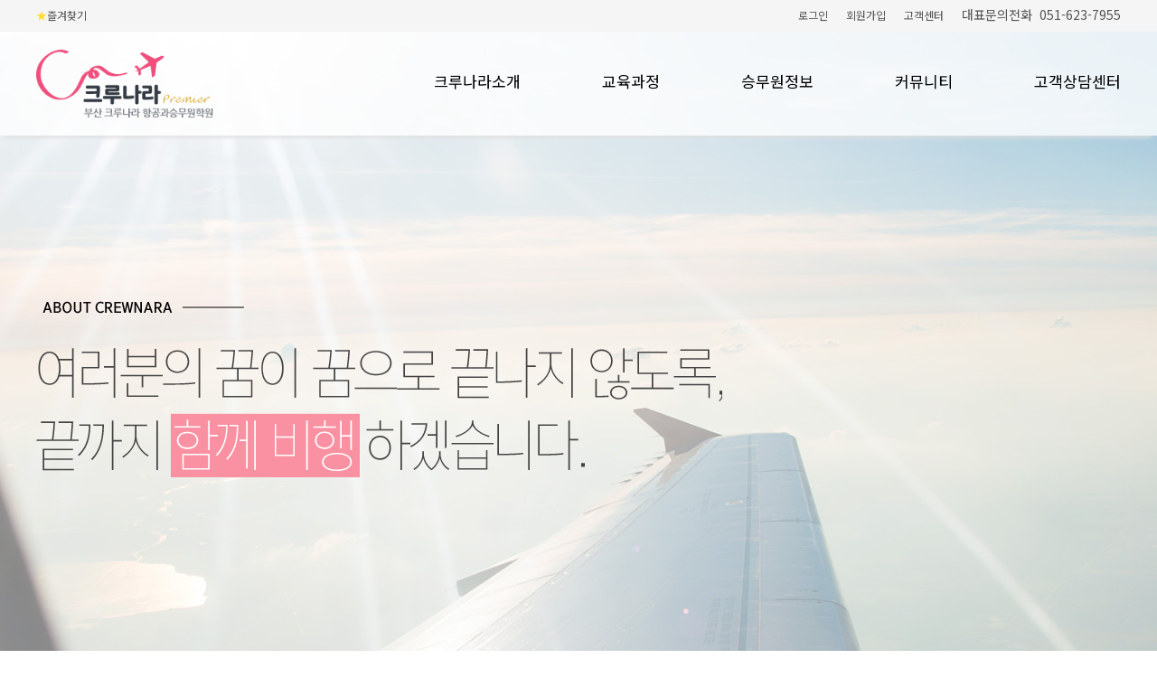

--- FILE ---
content_type: text/html; charset=utf-8
request_url: http://crewnara.com/bbs/board.php?bo_table=successful
body_size: 3535
content:
<!doctype html>
<html lang="ko">
<head>
<meta charset="utf-8">
<meta http-equiv="imagetoolbar" content="no">
<meta http-equiv="X-UA-Compatible" content="IE=Edge">
<meta name="description" content="부산승무원과외, 1:1 4:1 집중코칭, 항공과입시전문, 부산승무원학원, 부산항공운항과학원">
<meta property="og:type" content="website">
<meta property="og:title" content="부산승무원학원 크루나라">
<meta property="og:description" content="부산승무원과외, 1:1 4:1 집중코칭, 항공과입시전문, 부산승무원학원, 부산항공운항과학원">
<meta property="og:image" content="http://crewnara.wavework.kr/7734.jpg">
<meta property="og:url" content="http://crewnara.com/">

<title>부산승무원학원 크루나라</title>
<link rel="stylesheet" href="http://crewnara.com/css/default.css?ver=161020">
<link href="/_css/style.css" type="text/css" rel="stylesheet" />
<link href="/_css/layout.css" type="text/css" rel="stylesheet" />
<link href="/_css/contents.css?ver=220922" type="text/css" rel="stylesheet" />
<!--[if lte IE 8]>
<script src="http://crewnara.com/js/html5.js"></script>
<![endif]-->


<script src="/_js/jquery-1.11.0.min.js" type="text/javascript"></script>
<script src="/_js/jquery-ui.min.js" type="text/javascript"></script>
<script src="/_js/common.js" type="text/javascript"></script>
<script>
// 자바스크립트에서 사용하는 전역변수 선언
var g5_url       = "http://crewnara.com";
var g5_bbs_url   = "http://crewnara.com/bbs";
var g5_is_member = "";
var g5_is_admin  = "";
var g5_is_mobile = "";
var g5_bo_table  = "";
var g5_sca       = "";
var g5_editor    = "";
var g5_cookie_domain = "";
</script>
<!--<script src="http://crewnara.com/js/jquery-1.8.3.min.js"></script>-->
<script src="http://crewnara.com/js/jquery.menu.js?ver=161020"></script>
<script src="http://crewnara.com/js/common.js?ver=161020"></script>
<script src="http://crewnara.com/js/wrest.js?ver=161020"></script>


<script type="application/ld+json">
 {
  "@context": "http://schema.org",
  "@type": "Person",
  "name": "부산승무원학원 크루나라",
  "url": "http://crewnara.com/",
  "sameAs": [
    "https://www.instagram.com/crewnara.flight",
    "https://www.facebook.com/crewnaraflight",
    "https://blog.naver.com/michael7005",
  ]
 }
</script>

</head>
<body>

<script>
alert("죄송합니다. 로그인 후 이용바랍니다 ^^");
//document.location.href = "./login.php?&url=http%3A%2F%2Fcrewnara.com%2Fbbs%2Fboard.php%3Fbo_table%3Dsuccessful";
document.location.replace("./login.php?&url=http%3A%2F%2Fcrewnara.com%2Fbbs%2Fboard.php%3Fbo_table%3Dsuccessful");
</script>

<noscript>
<div id="validation_check">
    <h1>다음 항목에 오류가 있습니다.</h1>
    <p class="cbg">
        죄송합니다. 로그인 후 이용바랍니다 ^^    </p>
        <div class="btn_confirm">
        <a href="./login.php?&url=http%3A%2F%2Fcrewnara.com%2Fbbs%2Fboard.php%3Fbo_table%3Dsuccessful">돌아가기</a>
    </div>
    
</div>
</noscript>



<!-- ie6,7에서 사이드뷰가 게시판 목록에서 아래 사이드뷰에 가려지는 현상 수정 -->
<!--[if lte IE 7]>
<script>
$(function() {
    var $sv_use = $(".sv_use");
    var count = $sv_use.length;

    $sv_use.each(function() {
        $(this).css("z-index", count);
        $(this).css("position", "relative");
        count = count - 1;
    });
});
</script>
<![endif]-->

</body>
</html>


--- FILE ---
content_type: text/html; charset=utf-8
request_url: http://crewnara.com/bbs/login.php?&url=http%3A%2F%2Fcrewnara.com%2Fbbs%2Fboard.php%3Fbo_table%3Dsuccessful
body_size: 19988
content:

<!doctype html>
<html lang="ko">
<head>
<meta charset="utf-8">
<meta http-equiv="imagetoolbar" content="no">
<meta http-equiv="X-UA-Compatible" content="IE=Edge">
<meta name="description" content="부산승무원과외, 1:1 4:1 집중코칭, 항공과입시전문, 부산승무원학원, 부산항공운항과학원">
<meta property="og:type" content="website">
<meta property="og:title" content="부산승무원학원 크루나라">
<meta property="og:description" content="부산승무원과외, 1:1 4:1 집중코칭, 항공과입시전문, 부산승무원학원, 부산항공운항과학원">
<meta property="og:image" content="http://crewnara.wavework.kr/7734.jpg">
<meta property="og:url" content="http://crewnara.com/">

<title>부산승무원학원 크루나라</title>
<link rel="stylesheet" href="http://crewnara.com/css/default.css?ver=161020">
<link rel="stylesheet" href="http://crewnara.com/skin/member/basic/style.css?ver=161020">
<link href="/_css/style.css" type="text/css" rel="stylesheet" />
<link href="/_css/layout.css" type="text/css" rel="stylesheet" />
<link href="/_css/contents.css?ver=220922" type="text/css" rel="stylesheet" />
<!--[if lte IE 8]>
<script src="http://crewnara.com/js/html5.js"></script>
<![endif]-->


<script src="/_js/jquery-1.11.0.min.js" type="text/javascript"></script>
<script src="/_js/jquery-ui.min.js" type="text/javascript"></script>
<script src="/_js/common.js" type="text/javascript"></script>
<script>
// 자바스크립트에서 사용하는 전역변수 선언
var g5_url       = "http://crewnara.com";
var g5_bbs_url   = "http://crewnara.com/bbs";
var g5_is_member = "";
var g5_is_admin  = "";
var g5_is_mobile = "";
var g5_bo_table  = "";
var g5_sca       = "";
var g5_editor    = "";
var g5_cookie_domain = "";
</script>
<!--<script src="http://crewnara.com/js/jquery-1.8.3.min.js"></script>-->
<script src="http://crewnara.com/js/jquery.menu.js?ver=161020"></script>
<script src="http://crewnara.com/js/common.js?ver=161020"></script>
<script src="http://crewnara.com/js/wrest.js?ver=161020"></script>


<script type="application/ld+json">
 {
  "@context": "http://schema.org",
  "@type": "Person",
  "name": "부산승무원학원 크루나라",
  "url": "http://crewnara.com/",
  "sameAs": [
    "https://www.instagram.com/crewnara.flight",
    "https://www.facebook.com/crewnaraflight",
    "https://blog.naver.com/michael7005",
  ]
 }
</script>

</head>
<body>

<script>
$(document).ready(function(){
  $('#favorite').on('click', function(e) {
    var bookmarkURL = window.location.href;
    var bookmarkTitle = document.title;
    var triggerDefault = false;

    if (window.sidebar && window.sidebar.addPanel) {
        // Firefox version &lt; 23
        window.sidebar.addPanel(bookmarkTitle, bookmarkURL, '');
    } else if ((window.sidebar && (navigator.userAgent.toLowerCase().indexOf('firefox') < -1)) || (window.opera && window.print)) {
        // Firefox version &gt;= 23 and Opera Hotlist
        var $this = $(this);
        $this.attr('href', bookmarkURL);
        $this.attr('title', bookmarkTitle);
        $this.attr('rel', 'sidebar');
        $this.off(e);
        triggerDefault = true;
    } else if (window.external && ('AddFavorite' in window.external)) {
        // IE Favorite
        window.external.AddFavorite(bookmarkURL, bookmarkTitle);
    } else {
        // WebKit - Safari/Chrome
        alert((navigator.userAgent.toLowerCase().indexOf('mac') != -1 ? 'Cmd' : 'Ctrl') + '+D 를 이용해 이 페이지를 즐겨찾기에 추가할 수 있습니다.');
    }

    return triggerDefault;
});
});

</script>
<link href="/_css/base.css" type="text/css" rel="stylesheet" />

<div id="crew_wrapper">
	<!-- header -->
	<div id="header">
    	<!-- glob -->
        <div id="glob">
        	<div class="headBox">
            	<div class="glob_row_l">
                	<a href="http://crewnara.com/bbs" id="favorite"><span class="favorite"><em>★</em>즐겨찾기</span></a>
                </div>
                
                <div class="glob_row_r">
                    <ul class="globList">
										                        <li><a href="http://crewnara.com/bbs/login.php">로그인</a></li>
                        <li><a href="http://crewnara.com/bbs/register.php">회원가입</a></li>
					                        <li><a href="/wave/?MM=05&SM=01">고객센터</a></li>
                    </ul>
                    <span class="cs_num">대표문의전화<em>&nbsp;&nbsp;051-623-7955</em></span>
                </div>
            </div>
        </div>
        <!-- glob end -->
        
        <!-- main_head -->
        <div id="main_head">
        	<div class="headBox">
            	<h1><a href="/"><img src="/_img/common/top_logo.png" alt="로고" /></a></h1>
                <script type="text/javascript">
					$(function(){
						$(".gnbList li").hover(function(){
							$('ul:first',this).clearQueue().fadeIn(300);
						}, function(){
							$('ul:first',this).clearQueue().fadeOut(300);
						});
	  
						$(".gnbList ul li:has(ul)").find("a:first").append("<p style='float:right; vertical-align:top;'>+</p>");	  
					});
				</script>
                    
                <ul class="gnbList">
                	<li><a href="/wave?MM=01&SM=01">크루나라소개</a>
                    	<ul>
                        	<li><a href="/wave?MM=01&SM=01">크루나라 소개</a></li>
                            <li><a href="/wave?MM=01&SM=02">대표소개</a></li>
                            <li><a href="http://crewnara.com/bbs/board.php?bo_table=facilities">교육시설안내</a></li>
                            <li><a href="/wave?MM=01&SM=04">오시는 길</a></li>
                        </ul>
                    </li>
                    <li><a href="/wave?MM=02&SM=01">교육과정</a>
                    	<ul>
                        	<li><a href="/wave?MM=02&SM=01">소수정예 면접집중</a> </li>
                            <li><a href="/wave?MM=02&SM=02">외국회사 면접준비</a></li>
                            <li><a href="/wave?MM=02&SM=03">대입수시 면접집중</a></li>
                            <li><a href="/wave?MM=02&SM=04">1:1개인코칭 프로그램</a></li>
                        </ul>
                    </li>
                    <li><a href="http://crewnara.com/bbs/board.php?bo_table=recruit">승무원정보</a>
                    	<ul>
                        	<li><a href="http://crewnara.com/bbs/board.php?bo_table=recruit">채용정보</a></li>
                            <li><a href="/wave?MM=03&SM=02">국내항공사승무원</a>
								<ul>
                                	<li><a href="/wave?MM=03&SM=02">대한항공</a></li>
                                    <li><a href="/wave?MM=03&SM=0201">아시아나항공</a></li>
                                    <li><a href="/wave?MM=03&SM=0202">에어부산</a></li>
                                    <li><a href="/wave?MM=03&SM=0203">에어서울</a></li>
                                    <li><a href="/wave?MM=03&SM=0204">진에어</a></li>
                                    <li><a href="/wave?MM=03&SM=0205">제주항공</a></li>
                                </ul>
							</li>
                            <li><a href="/wave?MM=03&SM=03">국외항공사승무원</a>
								<ul>
                                	<li><a href="/wave?MM=03&SM=03">에미레이트항공</a></li>
                                    <li><a href="/wave?MM=03&SM=0301">카타르항공</a></li>
                                    <li><a href="/wave?MM=03&SM=0302">에티하드</a></li>
                                    <li><a href="/wave?MM=03&SM=0303">싱가포르항공</a></li>
                                    <li><a href="/wave?MM=03&SM=0304">KLM</a></li>
                                    <li><a href="/wave?MM=03&SM=0305">루프트한자</a></li>
                                </ul>
							</li>
                            <li><a href="/wave?MM=03&SM=04">항공운항과</a>
								<ul>
                                	<li><a href="/wave?MM=03&SM=04">입학정보</a></li>
                                    <li><a href="/wave?MM=03&SM=0401">2/3년제</a></li>
                                    <li><a href="/wave?MM=03&SM=0402">4년제</a></li>
                                </ul>
							</li>
                        </ul>
                    </li>
                    <li><a href="http://crewnara.com/bbs/board.php?bo_table=notice">커뮤니티</a>
                    	<ul>
                        	<li><a href="http://crewnara.com/bbs/board.php?bo_table=notice">공지사항</a></li>
                            <li><a href="http://crewnara.com/bbs/board.php?bo_table=photozone">포토존</a></li>
                            <li><a href="http://crewnara.com/bbs/board.php?bo_table=hugi_01">합격/면접후기</a>
                            	<ul>
                                	<li><a href="http://crewnara.com/bbs/board.php?bo_table=hugi_01">항공과</a></li>
                                    <li><a href="http://crewnara.com/bbs/board.php?bo_table=hugi_02">승무원</a></li>
                                </ul>
                            </li>
                            <li><a href="http://crewnara.com/bbs/board.php?bo_table=hugi_03">수강생후기</a>
                            	<ul>
                                	<li><a href="http://crewnara.com/bbs/board.php?bo_table=hugi_03">항공과</a></li>
                                    <li><a href="http://crewnara.com/bbs/board.php?bo_table=hugi_04">승무원</a></li>
                                </ul>
                            </li>
                            <li><a href="http://crewnara.com/bbs/board.php?bo_table=movie">크루나라 동영상</a></li>
							
                            <li><a href="http://crewnara.com/bbs/board.php?bo_table=successful">합격자사진</a>
								<ul>
                                	<li><a href="http://crewnara.com/bbs/board.php?bo_table=successful">항공과</a></li>
                                    <li><a href="http://crewnara.com/bbs/board.php?bo_table=successful2">승무원 및 기업체</a></li>
                                </ul>
							</li>
                        </ul>
                    </li>
                    <li><a href="/wave?MM=05&SM=01">고객상담센터</a>
                    	<ul>
                        	<li><a href="/wave?MM=05&SM=01">온라인상담신청</a></li>
                            <li><a href="/wave?MM=05&SM=02">1:1 이미지체크</a></li>
                            <li><a href="/wave?MM=05&SM=03">나에게맞는 수강료 조회</a></li>
                            <li><a href="/wave?MM=05&SM=04">카톡상담</a></li>
                            <!--<li><a href="/wave?MM=05&SM=05">위치조회</a></li>-->
                            <li><a href="/wave?MM=05&SM=06">수강료안내</a></li>
                        </ul>
                    </li>
                </ul>
            </div>
        </div>
        <!-- main_head end -->
    </div>
    <!-- header end -->
	
	 <!-- subContainer -->
<!-- subContainer -->
<div id="subContainer">
	<!-- sub_visual -->
	<div class="sub_visual" id="sub01_visual"> 
		<div class="contents">
			<div id="visual_txt">
	
			
			<img src="/_img/sub/sub01_01_txt.png" alt="크루나라소개" />
		
			</div>
		</div>
	</div>
	<!-- sub_visual end -->
	

<!-- 로그인 시작 { -->
<div id="mb_login" class="mbskin">
    <h1>로그인</h1>

    <form name="flogin" action="http://crewnara.com/bbs/login_check.php" onsubmit="return flogin_submit(this);" method="post">
    <input type="hidden" name="url" value="http%3A%2F%2Fcrewnara.com%2Fbbs%2Fboard.php%3Fbo_table%3Dsuccessful">

    <fieldset id="login_fs">
        <legend>회원로그인</legend>
        <label for="login_id" class="login_id">회원아이디<strong class="sound_only"> 필수</strong></label>
        <input type="text" name="mb_id" id="login_id" required class="frm_input required" size="20" maxLength="20">
        <label for="login_pw" class="login_pw">비밀번호<strong class="sound_only"> 필수</strong></label>
        <input type="password" name="mb_password" id="login_pw" required class="frm_input required" size="20" maxLength="20">
        <input type="submit" value="로그인" class="btn_submit">
        <input type="checkbox" name="auto_login" id="login_auto_login">
        <label for="login_auto_login">자동로그인</label>
    </fieldset>

    <aside id="login_info">
        <h2>회원로그인 안내</h2>
        <p>
            회원아이디 및 비밀번호가 기억 안나실 때는 아이디/비밀번호 찾기를 이용하십시오.<br>
            아직 회원이 아니시라면 회원으로 가입 후 이용해 주십시오.
        </p>
        <div>
            <a href="http://crewnara.com/bbs/password_lost.php" target="_blank" id="login_password_lost" class="btn02">아이디 비밀번호 찾기</a>
            <a href="./register.php" class="btn01">회원 가입</a>
        </div>
    </aside>

    <div class="btn_confirm">
        <a href="http://crewnara.com/">메인으로 돌아가기</a>
    </div>

    </form>

</div>

<script>
$(function(){
    $("#login_auto_login").click(function(){
        if (this.checked) {
            this.checked = confirm("자동로그인을 사용하시면 다음부터 회원아이디와 비밀번호를 입력하실 필요가 없습니다.\n\n공공장소에서는 개인정보가 유출될 수 있으니 사용을 자제하여 주십시오.\n\n자동로그인을 사용하시겠습니까?");
        }
    });
});

function flogin_submit(f)
{
    return true;
}
</script>
<!-- } 로그인 끝 -->
</div>

<!-- footer -->
    <div id="footer">
    	<!-- foot_quick -->
    	<div id="foot_quick">
        	<!-- footBox -->
            <div class="footBox">
                <ul>
                	<li id="f_quick04">
                    	<a href="/wave?MM=05&SM=03">
                        	<dl>
                            	<dt>수강료 조회</dt>
                                <dd>내가 원하는 강의의 수강료 조회가 가능합니다.</dd>
                            </dl>
                        </a>
                    </li>
                    <li id="f_quick01">
                    	<a href="/wave?MM=05&SM=01">
                        	<dl>
                            	<dt>상담예약</dt>
                                <dd>조금 더 자세한 상담을 원한다면 예약상담!</dd>
                            </dl>
                        </a>
                    </li>
                    <li id="f_quick02">
                    	<a href="/wave?MM=05&SM=02">
                        	<dl>
                            	<dt>1:1 이미지체크</dt>
                                <dd>무료로 나에게 알맞는 이미지를 찾아보세요!</dd>
                            </dl>
                        </a>
                    </li>
                    <li id="f_quick03">
                    	<a href="/wave?MM=01&SM=04">
                        	<dl>
                            	<dt>위치조회</dt>
                                <dd>간편하게 교육센터 위치를<br />조회 할 수 있습니다.</dd>
                            </dl>
                        </a>
                    </li>

					<li id="f_quick05">
                    	<a href="/wave?MM=05&SM=04">
                        	<dl>
                            	<dt>카톡상담</dt>
                                <dd>카카오톡으로 편한 상담!<br />@CREW2017</dd>
                            </dl>
                        </a>
                    </li>
				</ul>
            </div>
            <!-- footBox end -->
        </div>
        <!-- foot_quick end -->
        
        <!-- main_foot -->
        <div id="main_foot">
        	<!-- fnb -->
        	<div id="fnb">
                <!-- footBox -->
                <div class="footBox">
                	<ul class="fnbList">
                    	<li><a href="/wave?MM=01&SM=01">크루나라소개</a></li>
                        <li><a href="/wave?MM=05&SM=01">고객상담센터</a></li>
                        <li><a href="#"><strong>개인정보취급방침</strong></a></li>
                        <li><a href="http://crewnara.com/bbs/board.php?bo_table=notice">공지사항</a></li>
                    </ul>
                    
                    <script type="text/javascript">
						$(document).ready(function(e) {
                            $('.open_slide').click(function(){
								$('.selectric-items').slideToggle();
							});
                        });
                    </script>
                    
                    <div id="selectric">
                    	<span class="label">Family Site</span>
                        <button class="open_slide">열기</button>
                    </div>
                    
                    <div class="selectric-items">
                        <ul>
                            <li><a href="#">sample site01</a></li>
                            <li><a href="#">sample site02</a></li>
                            <li><a href="#">sample site03</a></li>
                        </ul>
                    </div>
                </div>
                <!-- footBox end -->
            </div>
            <!-- fnb end -->
            
            <div id="company_info">
            	<!-- footBox -->
                <div class="footBox">
                	<!-- infoBox -->
                	<div class="infoBox">
	                	<h4 class="foot_title">문의 대표전화</h4>
                    	<span>051-623-7955</span>
                        <dl>
                        	<dt>평일</dt>
                            <dd>AM 10:00 ~ PM 10:00</dd>
                            <dt>점심시간</dt>
                            <dd>PM 01:00 ~ PM 02:00</dd>
                            <dt>토요일</dt>
                            <dd>AM 10:00 ~ PM 06:00</dd>
                            <dd>일요일, 공휴일 휴무</dd>
                        </dl>
                    </div>
                    <!-- infoBox end -->
                    
                    <!-- infoBox -->
                    <div class="infoBox">
	                	<h4 class="foot_title">주소 및 정보</h4>
                        <h1><img src="/_img/common/f_logo.png" alt="로고" /></h1>
                        <p>
                        	<strong>부산 크루나라 항공과승무원학원</strong>&nbsp;&nbsp;&nbsp;&nbsp;부산시 남구 대연동 68-15&nbsp;&nbsp;&nbsp;&nbsp;대표이사 : 서영임<br />
                            사업자번호 : 256-56-00240&nbsp;&nbsp;&nbsp;&nbsp;TEL : 051-623-7955&nbsp;&nbsp;&nbsp;&nbsp;FAX : 051-623-7956<br />
                            개인정보관리책임자 : 서영옥							
                        </p>
						<p>Copyright 2017 crewnara All rights reserved.</p>
                    </div>
                    <!-- infoBox end -->
                </div>
                <!-- footBox end -->
            </div>
        </div>
        <!-- main_foot end -->
    </div>
    <!-- footer end -->



<!-- ie6,7에서 사이드뷰가 게시판 목록에서 아래 사이드뷰에 가려지는 현상 수정 -->
<!--[if lte IE 7]>
<script>
$(function() {
    var $sv_use = $(".sv_use");
    var count = $sv_use.length;

    $sv_use.each(function() {
        $(this).css("z-index", count);
        $(this).css("position", "relative");
        count = count - 1;
    });
});
</script>
<![endif]-->

</body>
</html>


--- FILE ---
content_type: text/css
request_url: http://crewnara.com/_css/layout.css
body_size: 6508
content:
/****************************************/ 
/* Name: design_wave
/* PART: layout
/* Version: 1.0
/* Author: Kim Bo Reum 
/****************************************/

#crew_wrapper {width:100%; height:auto; min-width:1200px; overflow:hidden;}

/*===== header =====*/
#header {position:absolute; top:0; left:0; width:100%; min-height:160px; /*overflow:hidden;*/ z-index:99999;}
#header .headBox {position:relative; width:1200px; height:100%; margin:0 auto;}


/*glob*/
#glob {width:100%; height:35px; overflow:hidden; background:#f5f5f5; line-height:33px;}
.glob_row_l {float:left;}
.glob_row_r {float:right;}
 
span.favorite {color:#545454;}
span.favorite em {color:#ffde2a;}
span.cs_num {color:#545454; font-size:14px; padding-left:10px;}l
span.cs_num em {color:#3167cd; font-weight:500;}
 
ul.globList {float:left;}
ul.globList li {float:left; padding:0 10px;}
ul.globList li a {color:#545454;}
 
/*main_head*/
#main_head {position:relative; width:100%; height:115px; background:rgba(255,255,255,0.8); box-shadow: 0 8px 5px -6px #dfdfdf; z-index:99999;}
#main_head h1 {float:left; padding:20px 0;}
#main_head h1 img {/*width: 150px;*/ width: 220px;}

ul.gnbList {position:absolute; right:0; bottom:0;}
ul.gnbList>li {position:relative; float:left; padding:0 45px; font-size:17px;}
ul.gnbList>li:last-of-type {padding-right:0;}
ul.gnbList>li>a {display:block; width:100%; height:100%; color:#000; text-decoration:none; padding-bottom:50px; box-sizing:border-box;}
ul.gnbList li>ul {display:none; position:absolute; top:60px; background:#fff; margin-left:-45px;  box-shadow: 8px 8px 5px -6px #dfdfdf;}
ul.gnbList li ul li {position:relative; min-width:150px; padding:15px 20px; border-top:1px dashed #d9d9d9; text-align:center; font-size:15px;}
ul.gnbList li ul li:first-of-type {border-top:0;}
ul.gnbList li ul li a {display:block; width:100%; height:100%; text-decoration:none;}
ul.gnbList li ul>li:hover {background:#f95172;}
ul.gnbList li ul>li:hover>a {color:#fff;}
ul.gnbList li ul li ul {position:absolute; top:0; right:-190px;}



/*===== container =====*/
#container {width:100%; height:auto; overflow:hidden; margin-top:150px;}
#subContainer {width:100%; height:auto; min-height:1200px;/*overflow:hidden;*/}
#container .contents, #subContainer .contents {position:relative; width:1200px; height:100%; margin:0 auto; overflow:hidden;}
#container .contents, #subContainer .contents2 {position:relative; width:1200px; height:100%; margin:0 auto ;}



/*===== footer =====*/
#footer {width:100%; overflow:hidden;}
#footer .footBox {position:relative; width:1200px; height:100%; margin:0 auto; /*overflow:hidden;*/}

/*foot_quick*/
#foot_quick {width:100%; height:105px; overflow:hidden; background:#f6f7f9; border-top:1px solid #e0e0e0; box-sizing:border-box;}
#foot_quick ul {width:100%; overflow:hidden; border-left:1px solid #e0e0e0; box-sizing:border-box;}
#foot_quick ul li {float:left; width:20%; box-sizing:border-box; border-right:1px solid #e0e0e0; padding:24px 10px 20px 20px;}
#foot_quick ul li a {display:block; width:100%; height:100%; box-sizing:border-box; padding-left:65px;}
#foot_quick ul li a dl {}
#foot_quick ul li a dl dt {color:#40454e; font-size:19px; font-weight:500; padding-bottom:5px;}
#foot_quick ul li a dl dd {color:#888b90; font-size:13px; line-height:18px;}

#foot_quick ul li#f_quick01 a {background:url(../_img/common/ico_foot_quick01.png) no-repeat center left;}
#foot_quick ul li#f_quick02 a {background:url(../_img/common/ico_foot_quick02.png) no-repeat center left;}
#foot_quick ul li#f_quick03 a {background:url(../_img/common/ico_foot_quick03.png) no-repeat center left;}
#foot_quick ul li#f_quick04 a {background:url(../_img/common/ico_foot_quick04.png) no-repeat center left;}
#foot_quick ul li#f_quick05 a {background:url(../_img/common/ico_foot_quick05.png) no-repeat center left;}


/*main_foot*/
#main_foot {width:100%; overflow:hidden; background:#40454e;}

#fnb {position:relative; width:100%; height:60px; border-bottom:1px solid #666a71; box-sizing:border-box;}
#fnb ul.fnbList {}
#fnb ul.fnbList li {position:relative; float:left; padding:0 20px; line-height:60px;}
#fnb ul.fnbList li::after {position:absolute; top:24px; left:0; width:1px; height:16px; background:#535860; content:'';}
#fnb ul.fnbList li:first-of-type {padding-left:0;}
#fnb ul.fnbList li:first-of-type::after {display:none;}
#fnb ul.fnbList li a {color:#fff; font-size:15px;}
#fnb ul.fnbList li a strong {font-weight:500;}
#fnb #selectric {float:right; width:235px; height:100%; border:1px solid #666a71; border-width:0 1px; overflow:hidden;}
#fnb #selectric span.label {color:#fff; font-size:15px; line-height:60px; padding:0 20px; box-sizing:border-box; overflow:hidden; cursor:pointer;}
#fnb #selectric button {width:60px; height:60px; border:0; text-indent:-9999px; background:url(../_img/common/f_arrow.gif) no-repeat center, #40454e; vertical-align:baseline; float:right; border-left:1px solid #666a71}

.selectric-items {display:none; position:absolute; top:59px; right:0; width:235px; height:auto; max-height:190px; /*overflow:scroll; overflow-x:hidden;*/ background:#2b2e34;}
.selectric-items ul {}
.selectric-items ul li {padding:15px 10px; border-top:1px solid #666a71}
.selectric-items ul li a {display:block; width:100%; height:100%; color:#fff; font-size:15px;}


#company_info {width:100%; overflow:hidden; padding:35px 0;}
#company_info .infoBox {float:left; overflow:hidden;}
#company_info .infoBox h1 img {/*width: 130px;*/ width: 170px;}
#company_info .infoBox:first-of-type {margin-right:155px;}
#company_info .infoBox h4.foot_title {position:relative; font-size:15px; color:#fff; text-align:left; padding-bottom:25px; font-weight:400; margin-bottom:25px;}
#company_info .infoBox h4.foot_title::after {position:absolute; bottom:0; left:0; width:45px; height:1px; background:#fff; content:'';}
#company_info .infoBox:first-of-type h4.foot_title {margin-bottom:31px;}



#company_info .infoBox span {color:#fff; font-size:41px; background:url(../_img/common/ico_call.png) no-repeat top 19px left; padding-left:35px;}
#company_info .infoBox dl {margin-top:30px;}
#company_info .infoBox dl dt {float:left; width:75px;}
#company_info .infoBox dl dd {}
#company_info .infoBox dl dt, #company_info .infoBox dl dd {color:#b2b6bb; font-size:15px; padding-bottom:5px;}
#company_info .infoBox p {color:#b2b6bb; font-size:15px; padding-top:10px; line-height:25px;}

--- FILE ---
content_type: text/css
request_url: http://crewnara.com/_css/contents.css?ver=220922
body_size: 27512
content:
/****************************************/ 
/* Name: design_wave
/* PART: contents
/* Version: 1.0
/* Author: Kim Bo Reum 
/****************************************/

*::-moz-selection {background-color: #fe7c84; color: #f4f5f6;}
*::selection {background-color: #fe7c84; color: #f4f5f6;}

/*===== main_visual =====*/
#main_visual {position:relative; width:100%; height:684px;}
#main_visual #visual_cont {position:absolute; top:0; left:50%; margin-left:-600px;}
#main_visual ul {width:100%; height:100%;}
#main_visual ul li {width:100% !important; height:100%;}
#main_visual ul li#visual01 {background:url(../_img/main/visual01_bg.jpg) no-repeat center;}
#main_visual ul li#visual02 {background:url(../_img/main/visual02_bg.jpg) no-repeat center;}
#main_visual ul li#visual03 {background:url(../_img/main/visual03_bg.jpg) no-repeat center;}
#main_visual ul li#visual04 {background:url(../_img/main/visual04_bg.jpg) no-repeat center;}
#main_visual ul li#visual05 {background:url(../_img/main/visual05_bg.jpg) no-repeat center;}

/*slide_contral*/
#main_visual .slide_contral {position:absolute; top:50%; margin-top:-168px; right:10px; width:auto; text-align:center; z-index:9; box-shadow:0 0 10px #e0e0e0;}
#main_visual .slide_contral .circle {}
#main_visual .slide_contral .circle button {display:block; width:286px; height:84px; text-indent:-999px; overflow:hidden; border:0; margin:0; padding:0}

#main_visual .slide_contral .circle button:first-of-type {background:url(../_img/main/visual_btn01.png) no-repeat center;}
#main_visual .slide_contral .circle button:nth-of-type(2) {background:url(../_img/main/visual_btn02.png) no-repeat center;}
#main_visual .slide_contral .circle button:nth-of-type(3) {background:url(../_img/main/visual_btn03.png) no-repeat center;}
#main_visual .slide_contral .circle button:nth-of-type(4) {background:url(../_img/main/visual_btn04.png) no-repeat center;}

#main_visual .slide_contral .circle button.activeSlide:first-of-type {background:url(../_img/main/visual_btn01_on.png) no-repeat center;}
#main_visual .slide_contral .circle button.activeSlide:nth-of-type(2) {background:url(../_img/main/visual_btn02_on.png) no-repeat center;}      
#main_visual .slide_contral .circle button.activeSlide:nth-of-type(3) {background:url(../_img/main/visual_btn03_on.png) no-repeat center;}
#main_visual .slide_contral .circle button.activeSlide:nth-of-type(4) {background:url(../_img/main/visual_btn04_on.png) no-repeat center;}


/*view_btn*/
span.view_btn {position:absolute; left:0; bottom:180px; display:block; width:213px; height:47px; line-height:45px; border-radius:30px; border:3px solid #f95172; text-align:center; font-size:20px; font-weight:300; letter-spacing:-1px;}
span.view_btn a {display:block; width:100%; height:100%; color:#f95172; text-decoration:none; background:url(../_img/main/view_btn_bg.png) no-repeat center right 15px; box-sizing:border-box; padding-right:17px;}
span.view_btn a em {font-weight:500;}
span.view_btn:hover {background:#f95172; transition-duration:0.5s;}
span.view_btn:hover a {color:#fff;  background:url(../_img/main/view_btn_bg_on.png) no-repeat center right 15px; box-sizing:border-box; padding-right:17px; transition-duration:0.5s;}



/*===== quick_menu =====*/
#quick_menu {width:100%; height:230px; background:#fa91a2;}
#quick_menu ul {width:100%; height:100%; overflow:hidden; box-sizing:border-box; padding:85px 0 85px 400px; background:url(../_img/main/main_quick_bg.png) no-repeat bottom left;}
#quick_menu ul li {float:left; padding:50px 35px; text-align:center; font-size:15px;}
#quick_menu ul li a {color:#fff; padding-top:60px; text-decoration:none;}
#quick_menu ul li a#m_quick01 {background:url(../_img/main/main_quick_ico01.png) no-repeat center top 5px;}
#quick_menu ul li a#m_quick02 {background:url(../_img/main/main_quick_ico06.png) no-repeat center top;}
#quick_menu ul li a#m_quick03 {background:url(../_img/main/main_quick_ico03.png) no-repeat center top 5px;}
#quick_menu ul li a#m_quick04 {background:url(../_img/main/main_quick_ico04.png) no-repeat center top 5px;}
#quick_menu ul li a#m_quick05 {background:url(../_img/main/main_quick_ico05.png) no-repeat center top 5px;}

#quick_menu ul li a:hover {color:#fff0a0;}
#quick_menu ul li a#m_quick01:hover {background:url(../_img/main/main_quick_ico01_on.png) no-repeat center top 5px;}
#quick_menu ul li a#m_quick02:hover {background:url(../_img/main/main_quick_ico06_on.png) no-repeat center top;}
#quick_menu ul li a#m_quick03:hover {background:url(../_img/main/main_quick_ico03_on.png) no-repeat center top 5px;}
#quick_menu ul li a#m_quick04:hover {background:url(../_img/main/main_quick_ico04_on.png) no-repeat center top 5px;}
#quick_menu ul li a#m_quick05:hover {background:url(../_img/main/main_quick_ico05_on.png) no-repeat center top 5px;}




/*===== section01 =====*/
.section {width:100%; height:auto; padding:70px 0; overflow:hidden;}

#section01 {}
#banner01 {float:left; position:relative; width:770px; height:370px; background:url(../_img/main/banner02.png?ver=240315) no-repeat center; box-sizing:border-box; border:1px solid #e0e0e0;}
#banner01 span.view_btn {left:415px; bottom:80px;}

#airline_list {float:right; width:400px; height:370px; box-sizing:border-box; background:#fff; border:1px solid #e0e0e0}
#airline_list dl {width:100%; overflow:hidden; border-top:1px solid #e0e0e0;}
#airline_list dl:first-of-type {border-top:0;}
#airline_list dl dt {width:100%; height:50px; line-height:50px; color:#383838; background:#f8f8f8; box-sizing:border-box; padding:0 15px; font-size:17px;}
#airline_list dl dt span {font-size:12px; text-transform:uppercase; color:#999; padding-left:14px;}
#airline_list dl dd {float:left; width:33.3%; height:67px; line-height:65px; box-sizing:border-box; text-align:center; overflow:hidden; border-top:1px solid #e0e0e0; border-left:1px solid #e0e0e0}
#airline_list dl dd:first-of-type, #airline_list dl dd:nth-of-type(3n+1) {border-left:0;}



/*===== section02 =====*/
#section02 {background:#f6f7f9;}

.pass_review {position:relative; float:left; width:455px; height:325px; overflow:hidden; box-sizing:border-box; border:1px solid #e0e0e0;}
.pass_review #review_text {position:absolute; top:0; left:0; width:250px; height:100%; box-sizing:border-box; padding:30px 20px; background:rgba(240, 78, 116, 0.87);}
.pass_review #review_text span {display:block; text-align:left; letter-spacing:-1px;}
.pass_review #review_text span#review_head {position:relative; color:#fff0a0; font-size:19px; font-weight:500; padding-top:25px;}
.pass_review #review_text span#review_head::before {position:absolute; top:0; left:0; width:35px; height:2px; background:#fff0a0; content:'';}
.pass_review #review_text span#review_body {color:#fff; font-size:21px; font-weight:500; margin:15px 0; line-height:28px;}
.pass_review #review_text span#review_tail {color:rgba(255,255,255,0.55); font-size:13px;}
.pass_review #review_text span#review_tail em {font-size:15px;}
.pass_review a {position:absolute; bottom:30px; font-size:15px; color:#fff !important; background:url(../_img/main/more_arrow.png) no-repeat center right; padding-right:35px;}

h3.bn_title {font-size:17px; color:#333; padding-bottom:15px; border-bottom:2px solid #000; font-weight:500; margin-bottom:17px; letter-spacing:-0.5px;}
h3.bn_title a {float:right; color:#999; font-size:13px;}

.bbs_box {float:left; width:342px; height:325px;}

/*realtime_review*/
.realtime_review {}
.realtime_review#notice {margin:0 30px;}
ul.crew_main_bbs {width:100%; overflow:hidden;}
ul.crew_main_bbs li {width:100%; border-bottom:1px solid #e0e0e0; font-size:15px; padding:7.6px 0; overflow:hidden;}
ul.crew_main_bbs li:first-of-type {padding-top:0 !important;}
ul.crew_main_bbs li span.writer {display:inline-block; float:left; width:20%; color:#888; box-sizing:border-box; text-align:center;}
ul.crew_main_bbs li span.desc {display:inline-block; float:left; width:80%; overflow:hidden;}
ul.crew_main_bbs li span.desc a {display:inline-block; width:90%; overflow:hidden; text-overflow:ellipsis; white-space:nowrap;}

/*#crew_notice {float:right; width:470px; height:330px; box-sizing:border-box; border:1px solid #e0e0e0; padding:20px; overflow:hidden; background:#fff;}
#crew_notice ul.crew_main_bbs li {padding:9.4px 0;}
#crew_notice ul.crew_main_bbs li:last-of-type {border-bottom:0;}
#crew_notice ul.crew_main_bbs li span.writer {width:25%}
#crew_notice ul.crew_main_bbs li span.desc {width:75%}*/



/*===== section03 =====*/
#section03 {}

#crew_photo {float:left; width:700px; height:330px; box-sizing:border-box; border:1px solid #e0e0e0; padding:20px; overflow:hidden; background:#fff;}
#crew_photo ul {width:100%; overflow:hidden; padding-top:10px;}
#crew_photo ul li {float:left; width:205px; box-sizing:border-box; margin:0 10px; text-align:center;}
#crew_photo ul li:first-of-type {margin-left:0;}
#crew_photo ul li:last-of-type {margin-right:0;}
#crew_photo ul li .thumb {width:100%; height:160px; border:1px solid #eee; box-sizing:border-box; overflow:hidden;}
#crew_photo ul li .thumb a {display:block; width:100%; height:100%;}
#crew_photo ul li .thumb a img {width:100%; height:100%;}
#crew_photo ul li .pic_desc {width:100%; box-sizing:border-box; padding:15px 0;}
#crew_photo ul li .pic_desc span {display:block; text-align:center;}
#crew_photo ul li .pic_desc span.title {width:100%; overflow:hidden; text-overflow:ellipsis; white-space:nowrap; font-size:16px; color:#222}
#crew_photo ul li .pic_desc span.date {font-size:15px; color:#888}

/*air_timeline*/
#air_timeline {float:right; width:470px; height:330px; box-sizing:border-box; border:1px solid #e0e0e0; padding:20px; overflow:hidden;}
#air_timeline ul {width:100%; height:auto; overflow:hidden; background:url(../_img/main/timeline_bar.jpg) repeat-y top left 22px;}
#air_timeline ul li {position:relative; width:100%; box-sizing:border-box; margin:20px 0; padding:2px 0 2px 60px;}
#air_timeline ul li:first-of-type {margin-top:0;}
#air_timeline ul li .air_logo {position:absolute; top:0; left:0; width:46px; height:46px; border-radius:50%; box-sizing:border-box; border:1px solid #e0e0e0; overflow:hidden;}
#air_timeline ul li .air_logo img {width:100%; height:100%;}
#air_timeline ul li .ico_new {position:absolute; top:0; left:0; z-index:10}
#air_timeline ul li .air_txt {}
#air_timeline ul li .air_txt a {}
#air_timeline ul li .air_txt span {display:block;}
#air_timeline ul li .air_txt span.title {width:100%; overflow:hidden; text-overflow:ellipsis; white-space:nowrap; font-size:17px; color:#222}
#air_timeline ul li .air_txt span.date {font-size:15px; color:#888}
#air_timeline ul li:hover .air_logo {border:2px solid #3167cd;}



/*===== sub_visual =====*/
.sub_visual {width:100%; height:690px; overflow:hidden; box-sizing:border-box; padding-top:295px; margin-top:35px;}
.sub_visual#sub01_visual {background:url(../_img/sub/sub_visual01.jpg) no-repeat center;}
.sub_visual#sub02_visual {background:url(../_img/sub/sub_visual02.jpg) no-repeat center;}
.sub_visual#sub03_visual {background:url(../_img/sub/sub_visual03.jpg) no-repeat center;}
.sub_visual#sub04_visual {background:url(../_img/sub/sub_visual04.jpg) no-repeat center;}
.sub_visual#sub05_visual {background:url(../_img/sub/sub_visual05.jpg) no-repeat center;}
.sub_visual#sub06_visual {background:url(../_img/sub/sub_visual06.jpg) no-repeat center;}
.sub_visual#sub07_visual {background:url(../_img/sub/sub_visual07.jpg) no-repeat center;}
.sub_visual #visual_txt {}



/*===== location =====*/
#location {width:100%; height:55px; box-sizing:border-box; border-bottom:1px solid #e7e7e7;}
#location ul.location_step {width:100%; overflow:hidden;}
#location ul.location_step>li {float:left; height:100%; line-height:53px; color:#555; font-size:16px; padding:0 30px 0 15px; background:url(../_img/sub/location_arrow.png) no-repeat top right; cursor:pointer;}
#location ul.location_step>li:last-of-type {background:url(../_img/sub/location_step_last.png) no-repeat top right; color:#fa477e; font-weight:500; padding-right:65px;}
#location ul.location_step li ul {width:100%; border:1px solid #e7e7e7; border-bottom:0; box-sizing:border-box;}
#location ul.location_step li ul li {width:100%; border-bottom:1px solid #e7e7e7;}
#location ul.location_step li ul li a {padding:10px 0;}



/* yujin 수정 20170825*/
.location_zone  {width:100%; height:55px; box-sizing:border-box; border-bottom:1px solid #e7e7e7; /*overflow:hidden;*/}
.location_zone .location_box {width:100%;}
.location_zone .location_box>li{float:left;position:relative;padding:0 30px 0 15px; color:#555; font-size:16px; line-height:53px;background:url(../_img/sub/location_arrow.png) no-repeat top right; cursor:pointer;}
.location_zone .location_box li>a{display:block;color:#ffffff; background:none}
.location_zone .location_box li:nth-of-type(3) {padding-right:0 !important;}
.location_zone .location_box>li:last-of-type {background:none; width:auto !important;}
.location_zone .location_box>li:last-of-type>a {background:url(../_img/sub/location_step_last.png) no-repeat top right; color:#fa477e; font-weight:500; padding-right:65px; /*width:130px*/}
.location_zone .location_box li .menu_list {display:none; position:absolute;top:54px;left:0;z-index:98;-webkit-box-sizing:border-box;-moz-box-sizing:border-box;box-sizing:border-box;min-width:220px;background:#ffffff;border:1px solid #aaaaaa; z-index:99999}
.location_zone .location_box li .menu_list li {height:33px; line-height:33px;}
.location_zone .location_box li .menu_list a{display:block;padding:0 19px;color:#263238;} 
.location_zone .location_box li .menu_list a:hover,
.location_zone .location_box li .menu_list a:focus,
.location_zone .location_box li .menu_list li.on a{background:#fa477e;color:#ffffff;}
.location_zone .location_box li .menu_list li:last-of-type  {background:none}

.location_zone .location_box li .menu_list2 {display:none; position:absolute;top:54px;left:0;z-index:98;-webkit-box-sizing:border-box;-moz-box-sizing:border-box;box-sizing:border-box;min-width:150px;background:#ffffff;border:1px solid #aaaaaa; z-index:99999}
.location_zone .location_box li .menu_list2 li {height:33px; line-height:33px;}
.location_zone .location_box li .menu_list2 a{display:block;padding:0 19px;color:#263238;}
.location_zone .location_box li .menu_list2 a:hover,
.location_zone .location_box li .menu_list2 a:focus,
.location_zone .location_box li .menu_list2 li.on a{background:#fa477e;color:#ffffff;}
.location_zone .location_box li .menu_list2 li:last-of-type  {background:none}


.location_zone .location_box .home{display:inline-block;width:17px;height:39px;background:url(../_img/sub/location_home.png) no-repeat center 18px}
.location_zone .location_box .menu_tit2{background:url(../_img/sub/location_step_last.png) no-repeat top right; color:#fa477e; font-weight:500; padding-right:65px; /*width:160px*/}
.location_zone .location_box .menu_tit3{color:#fa477e; font-weight:500; /*padding-right:65px;*/ }


/*===== main_contents =====*/
#main_contents {width:100%; overflow:hidden;}
#main_contents .sub_section {width:100%; /*overflow:hidden;*/ padding:90px 0;}
#main_contents .sub_section#sub_section01 {}
#main_contents .sub_section#sub_section02 {background:#f8f8f8;}
#main_contents .sub_section#sub_section03 {background:url(../_img/sub/sub_contents_bg.jpg) repeat-y center;}
#main_contents .sub_section#sub_section04 {background:url(../_img/sub/sub02_03_bg.jpg) repeat-y center;}

span.airline_title {font-size:47px; color:#323841; line-height:58px; letter-spacing:-3px;}
span.airline_title em {color:#fa477e}
p.airline_desc {font-size:16px; font-weight:400; color:#666; padding-top:30px; line-height:25px;}


/*===== crew_gall =====*/
ul.crew_gall {}
ul.crew_gall li {float:left; width:388px; height:auto; overflow:hidden; margin-left:18px; margin-bottom:18px; box-sizing:border-box; border:1px solid #e0e0e0;}
ul.crew_gall li:first-of-type, ul.crew_gall li:nth-of-type(3n+1) {margin-left:0;}
ul.crew_gall li .pic_thumb {width:100%; /*height:220px;*/ height:246px; overflow:hidden;}
ul.crew_gall li .pic_thumb img {width:100%; height:100%;}
ul.crew_gall li .pic_desc {width:100%; padding:15px 0;}
ul.crew_gall li .pic_desc a {width:100%; height:auto; overflow:hidden; text-align:center; text-decoration:none;}
ul.crew_gall li .pic_desc a span {display:block; margin:0 auto; overflow:hidden; text-overflow:ellipsis; white-space:nowrap; min-height:auto !important; padding:5px 0;}
ul.crew_gall li .pic_desc a span.pic_name {/*height:30px;*/ font-size:17px;}
ul.crew_gall li .pic_desc a span.pic_name img {height:100%;}
ul.crew_gall li .pic_desc a span.pic_name_desc {width:100%; font-size:13px; color:#777;}

ul.crew_gall.successful {}
ul.crew_gall.successful li {width:185px; margin-bottom:30px;}
/*ul.crew_gall.successful li:nth-of-type(3n+1) {margin-left:19px;}*/
/*ul.crew_gall.successful li:first-of-type, ul.crew_gall.successful li:nth-of-type(5n+1) {margin-left:0;}*/
ul.crew_gall.successful li .pic_desc {padding:10px 0; border-top:1px solid #eee;}
ul.crew_gall.successful li .pic_desc a span {}
ul.crew_gall.successful li .pic_desc a span.pic_name {}
ul.crew_gall.successful li .pic_desc a span.pic_name_desc {color:#aaa;}


ul.crew_gall.type_logo li {width:286px;}
ul.crew_gall.type_logo li:nth-of-type(6n+1) {margin-left:18px;}
ul.crew_gall.type_logo li:first-of-type, ul.crew_gall.type_logo li:nth-of-type(4n+1) {margin-left:0;}


ul.crew_gall.type_logo li .pic_thumb {width:100%; height:110px; overflow:hidden; text-align:center; line-height:110px;}
ul.crew_gall.type_logo li .pic_thumb img {width:auto; height:auto;}
ul.crew_gall.type_logo li .pic_desc {width:100%; padding:10px; background:#f8f8f8; box-sizing:border-box; border-top:1px solid #e0e0e0;}
ul.crew_gall.type_logo li .pic_desc a {width:100%; height:auto; overflow:hidden; text-align:center; text-decoration:none;}


/*===== crew_table =====*/
table.crew_table {width:100%; overflow:hidden; box-sizing:border-box; border:1px solid #e0e0e0; border-width:1px 1px 0 0; margin-top:30px;}
table.crew_table tr {}
table.crew_table tr th, table.crew_table tr td {font-size:15px; padding:15px; box-sizing:border-box; overflow:hidden; border-bottom:1px solid #e0e0e0; border-left:1px solid #e0e0e0;}
table.crew_table tr th {text-align:center; background:#f6f7f9; color:#323841;}
table.crew_table tr td {line-height:25px; color:#444; background:rgba(255,255,255,0.5);}
table.crew_table tr td>ul {}
table.crew_table tr td>ul>li {padding-top:5px;}
table.crew_table tr td>ul>li:first-of-type {padding-top:0;}
table.crew_table tr td ul li ul {}
table.crew_table tr td ul li ul li {position:relative; font-size:14px; padding-left:10px; line-height:20px; padding-bottom:7px;}
table.crew_table tr td ul li ul li:before {position:absolute; top:9px; left:0; width:3px; height:3px; background:#999; content:'';}
table.crew_table tr td input[type='text'] {width:100%; height:40px; box-sizing:border-box; padding:5px 10px; font-size:16px; border:1px solid #dedede; background:#fcfcfc;}
table.crew_table tr td textarea {width:100%; height:170px; box-sizing:border-box; border:1px solid #dedede; padding:5px 10px; font-size:16px; background:#fcfcfc;}
table.crew_table tr td button.find_file {width:80px; height:30px; border:0; border-radius:3px; text-align:center; color:#fff; background:#141c31; font-size:14px;}


table.price_info {}
table.price_info tr td {text-align:center;}
table.price_info tr:hover {background:#f1f1f1; cursor:pointer;}

ul.check_list {}
ul.check_list li {float:left; width:20%; box-sizing:border-box; padding-top:0 !important; padding-bottom:10px;}
ul.check_list li:last-of-type {padding-bottom:0;}
ul.check_list.leng01 li {width:100% !important;}
ul.check_list.leng02 li {width:50% !important;}
/*===== crew_tabs =====*/
ul.crew_tabs {width:100%; overflow:hidden; margin:80px 0 50px 0;}
ul.crew_tabs li {float:left; width:50%; height:50px; color:#fa477e; background:#fff; text-align:center; line-height:48px; overflow:hidden; box-sizing:border-box; font-size:19px; font-weight:400; cursor:pointer;}
ul.crew_tabs li.active {background:#fa477e; color:#fff;}


/* board
-------------------------------------------------------------------- */
.board-top {
	margin-bottom: 25px;
}
.board-top p {
	margin: 0;
}
.board-top em {
	display: block;
	margin-bottom: 4px;
	color: #333;
	font-size: 18px;
	line-height: 1.25;
	letter-spacing: -1px;
}


.board-wrap {
	position: relative;
}
.board-head {
	margin-bottom:4%;
}
.board-head h2 {
	font-size:18px;
	color:#333;
	font-weight: normal;
}
.board-head h2 span {
	display:block;
}
.board-head p {
	font-size:14px;
	margin:0;
}
@media screen and (max-width: 980px) {
	.board-head h2 { font-size:16px; }
	.board-head h2 span { display:inline; }
}
@media screen and (max-width: 640px) {
	.board-head h2 { font-size:14px; }
}/*/mediaquery*/

.board,
.board-view, 
.board-write {
	overflow: hidden;
	border-top: 3px solid #fa477e;
	border-bottom: 2px solid #ddd;
	margin-bottom: 4%;
}
.board ul {
	overflow: hidden;
	position: relative;
	margin-bottom: -1px;
	*margin-bottom: -6px;
	padding-left:0;
}
.board li {
	border-bottom: 1px dashed #e0e0e0;
}
.col-content span.date {
	float: left;
	color: #999;
	font-size: 12px;
}
.board-view header .time,
.board-view header .date {
	color: #999;
	font-size: 12px;
}
.board li {
	overflow: hidden;
}
.board li:hover {
	background: #fafafa;
}
.board li.notice:hover {
	background: #ebeff3;
}
.board .h3 {
	color: #333;
	font-size: 22px;
	font-weight: normal;
	letter-spacing: -1px;
	margin-bottom: 4%;
}
.board h3 span {
	display: block;
	color: #767676;
	font-size: 14px;
	margin-top: 0.8%;
}
.board mark {
	background: #e7e7e7;
}
.board a:hover mark {
	color: #0093f0;
}

/* board-list */
.board-list .col-num { float:left; width:10%; margin-top: 2px; text-align: center; font-size:15px;}
.board-list .col-date { float:left; width:12%; text-align: center; font-size:15px;}
.board-list .col-writer {float:left; width:15%; font-size:15px;}
.board-list .col-title { float:left; width:60%; margin-left:3%; }
.board-list .col-title a span {color:#fa477e; padding-right:5px;}
.board-list .notice .col-num,
.board-list .notice .col-date { color: #6f91a9; text-transform:uppercase; }

.board-list li {
	vertical-align: top;
	padding: 18px 0;
}
.board-list a {
	overflow: hidden;
	display: inline-block;
	max-width:75%;
	color: #333;
	font-size: 16px;
	text-overflow: ellipsis;
	white-space: nowrap; 
	word-wrap:break-word;
	-webkit-line-clamp: 1;
	-webkit-box-orient: vertical;
}
.board-list img {vertical-align:text-top; padding-left:5px;}

.board-list a:hover {
	color: #fa91a2;
}
.board-list li.notice {
	position: relative;
	z-index: 10;
	background: #ebeff3;
	border-bottom: 1px solid #d0d8de;
	margin-bottom: -1px;
}
.board-list .notice a {
	color: #3273a0;
	font-size: 16px;
	font-weight: bold;
}

/* paging */
.paging {
	overflow:hidden;
	text-align:center;
	margin-top:4%;
}
.paging .total { 
	display: none; 
}
.paging strong {
	display:inline-block; *display: inline; *zoom: 1;
	color:#fff;
	margin: 0 10px;
	padding:7px 9px;
	line-height:1;
	background: #fa91a2;
	border-radius:30px;
	vertical-align: middle;
}
.paging a {
	margin: 0 10px;
	text-decoration:none;
}
.paging a + strong,
.paging strong + a {
	margin-left: 0;
}
.paging a span {
	visibility: hidden;
}
.paging .first, 
.paging .prev, 
.paging .next, 
.paging .last {
	display:inline-block; *display: inline; *zoom: 1;
	width: 26px;
	height: 25px;
	margin: 0;
	background: url(../images/a/btn_paging.gif) no-repeat;
	vertical-align: middle;
}
.paging .first { background-position: 0 0; }
.paging .prev { background-position: -35px 0; }
.paging .next { background-position: -70px 0; }
.paging .last { background-position: -105px 0; }


/*/*/


/* board_top */
.board_top {margin-bottom:20px; position:relative; height:40px;}
.board_top .page_count {position:absolute; left:0; top:20px; font-size:15px; color:#444;}
.board_top .search select {padding:2px 2px 2px 5px; height:40px; line-height:38px; border:1px solid #f95172; font-size:13px;}
.board_top .search input[type="text"] {padding:0px 5px; height:40px; line-height:38px; border:1px solid #f95172; width:200px; margin:0 3px;}
.board_top .search .btn {top:0px;}
.board_top .submit {padding:0px 25px; height:40px; line-height:38px; background:#f95172; border:1px solid #f95172; color:#fff; font-size:13px; font-weight:400; letter-spacing:-1px; cursor:pointer;}
.board_top .search.t_r {float:right;}



/* sub0509 */
.review_write {background:#f3f3f3; border:1px solid #ddd; margin-bottom:20px;}
.review_write table {width:100%; font-size:16px;}
.review_write th {padding:10px 0 10px 20px; border-bottom:1px solid #e9e9e9;}
.review_write td {padding:10px 0 10px 20px; border-bottom:1px solid #e9e9e9; }
.review_write td input[type="text"], .review_write td input[type="password"] {border:1px solid #e4e4e4; padding:0 5px 0 5px ; height:30px; line-height:30px; font-size:13px; margin:1px 0; vertical-align:middle;}
.review_write td textarea {border:1px solid #e4e4e4; font-family:'Noto'; font-weight:300; padding:10px; width:100%; overflow-y:auto;}

.review_write td .sub0509_textarea {width:100%; height:100px; overflow-y:auto; font-size:14px; line-height:24px; box-sizing:border-box;}
.review_write td .sub0509_submit {width:70px; height:100px; line-height:50px; text-align:center; background:#fff; border:1px solid #ddd; font-size:16px; }

.review ul {border-top:2px solid #f95172; width:100%; margin-bottom:30px; line-height:26px; font-size:16px;}
.review li {padding:15px; font-size:16px; line-height:26px; border-bottom:1px solid #f95172;}
.review li .writer {margin-bottom:10px; color:#222; padding-bottom:10px; border-bottom:1px solid #ddd}
.review li .writer span {color:#d5d5d5; padding:0 10px; font-size:14px; vertical-align:top;}
.review li:hover {background:#f9f9f9; cursor:pointer;}

ul.caution {width:100%; overflow:hidden; box-sizing:border-box; padding:15px; border:5px solid #eee; margin-top:30px}
ul.caution li {position:relative; width:100%; box-sizing:border-box; padding:3px 10px; font-size:16px;}
ul.caution li::before {position:absolute; top:12px; left:0; width:3px; height:3px; background:#ff3078; border-radius:50%; content:'';}


.privarcy_check {position:relative; width:100%; overflow:hidden; background:#f6f7f9; box-sizing:border-box; padding:20px; margin-top:40px; border:1px solid #e0e0e0;}
.privarcy_check strong {font-size:14px; display:block; padding-bottom:10px;}
.privarcy_check p {width:100%; height:130px; box-sizing:border-box; overflow:scroll; padding:10px 20px; font-size:14px; background:#fff; border:1px solid #e0e0e0;}
.privarcy_check span {display:block; width:100%; padding-top:20px; text-align:center; font-size:14px;}

.btn_wrapper {width:100%; overflow:hidden; margin:50px 0; text-align:center;}
.btn_wrapper button {text-align:center; padding:15px 100px; color:#fff; font-size:19px; font-weight:600; border:0; border-radius:3px; margin:0 15px;}
.btn_wrapper button#submit {background:#fa477e}
.btn_wrapper button#reset {background:#141c31}

--- FILE ---
content_type: text/css
request_url: http://crewnara.com/_css/style.css
body_size: 7499
content:
@charset "utf-8";


/* padding */
.pt5 { padding-top:5px !important; }
.pt10 { padding-top:10px !important; }
.pt15 { padding-top:15px !important; }
.pt20 { padding-top:20px !important; }
.pt25 { padding-top:25px !important; }
.pt30 { padding-top:30px !important; }
.pt35 { padding-top:35px !important; }
.pt40 { padding-top:40px !important; }
.pt45 { padding-top:45px !important; }
.pt50 { padding-top:50px !important; }

.pr5 { padding-right:5px !important; }
.pr10 { padding-right:10px !important; }
.pr15 { padding-right:15px !important; }
.pr20 { padding-right:20px !important; }
.pr25 { padding-right:25px !important; }
.pr30 { padding-right:30px !important; }
.pr35 { padding-right:35px !important; }
.pr40 { padding-right:40px !important; }
.pr45 { padding-right:45px !important; }
.pr50 { padding-right:50px !important; }

.pb5 { padding-bottom:5px !important; }
.pb10 { padding-bottom:10px !important; }
.pb15 { padding-bottom:15px !important; }
.pb20 { padding-bottom:20px !important; }
.pb25 { padding-bottom:25px !important; }
.pb30 { padding-bottom:30px !important; }
.pb35 { padding-bottom:35px !important; }
.pb40 { padding-bottom:40px !important; }
.pb45 { padding-bottom:45px !important; }
.pb50 { padding-bottom:50px !important; }

.pl0 { padding-left:0px !important; }
.pl5 { padding-left:5px !important; }
.pl10 { padding-left:10px !important; }
.pl15 { padding-left:15px !important; }
.pl20 { padding-left:20px !important; }
.pl25 { padding-left:25px !important; }
.pl30 { padding-left:30px !important; }
.pl35 { padding-left:35px !important; }
.pl40 { padding-left:40px !important; }
.pl45 { padding-left:45px !important; }
.pl50 { padding-left:50px !important; }

.pppp10{padding:10px !important;}
.pppp15{padding:15px !important;}
.pppp20{padding:20px !important;}
.pppp30{padding:30px 40px !important;}

/* margin */
.mt-25{margin-top:-25px !important;}
.mt-40{margin-top:-40px !important;}
.mt0 { margin-top:0px !important;}
.mt5 { margin-top:5px !important; }
.mt10 { margin-top:10px !important; }
.mt15 { margin-top:15px !important; }
.mt20 { margin-top:20px !important; }
.mt25 { margin-top:25px !important; }
.mt30 { margin-top:30px !important;}
.mt35 { margin-top:35px !important; }
.mt40 { margin-top:40px !important; }
.mt45 { margin-top:45px !important; }
.mt50 { margin-top:50px !important; }
.mt60 { margin-top:60px !important; }

.mr5 { margin-right:5px !important; }
.mr8 { margin-right:8px !important; }
.mr10 { margin-right:10px !important; }
.mr15 { margin-right:15px !important; }
.mr20 { margin-right:20px !important; }
.mr25 { margin-right:25px !important; }
.mr30 { margin-right:30px !important; }
.mr35 { margin-right:35px !important; }
.mr40 { margin-right:40px !important; }
.mr45 { margin-right:45px !important; }
.mr50 { margin-right:50px !important; }

.mb0 { margin-bottom:0 !important; }
.mb5 { margin-bottom:5px !important; }
.mb10 { margin-bottom:10px !important; }
.mb15 { margin-bottom:15px !important; }
.mb20 { margin-bottom:20px !important; }
.mb25 { margin-bottom:25px !important; }
.mb30 { margin-bottom:30px !important; }
.mb35 { margin-bottom:35px !important; }
.mb40 { margin-bottom:40px !important; }
.mb45 { margin-bottom:45px !important; }
.mb50 { margin-bottom:50px !important; }

.ml-20{margin-left:-20px !important;}
.ml-15{margin-left:-15px !important;}
.ml0 { margin-left:0 !important; }
.ml5 { margin-left:5px !important; }
.ml10 { margin-left:10px !important; }
.ml15 { margin-left:15px !important; }
.ml20 { margin-left:20px !important; }
.ml25 { margin-left:25px !important; }
.ml30 { margin-left:30px !important; }
.ml35 { margin-left:35px !important; }
.ml40 { margin-left:40px !important; }
.ml45 { margin-left:45px !important; }
.ml50 { margin-left:50px !important; }
.ml70 { margin-left:70px !important; }

/* width */
.wid_100p{width:100%;}
.wid_50p{width:50%;}
.wid_215px{width:215px;}
.wid_240px{width:240px;}
.wid_250px{width:250px;}
.wid_285px{width:285px;}
.wid_315px{width:315px;}
.wid_360px{width:360px;}
.wid_395px{width:395px;}
.wid_400px{width:400px}
.wid_420px{width:420px}
.wid_450px{width:440px}
.wid_465px{width:465px;}
.wid_490px{width:490px;}
.wid_500px{width:500px;}
.wid_540px{width:540px;}
.wid_600px{width:600px;}
.wid_650px{width:650px;}
.wid_670px{width:670px;}
.wid_680px{width:680px;}
.wid_690px{width:690px;}
.wid_700px{width:700px;}

/* li line-height */
.lin_h30 li{line-height:30px !important}
.li_mb5 li{margin-bottom:5px !important}
.li_mb10 li{margin-bottom:10px !important}

/* float해제 */
.hig100p{height:100%;overflow:hidden;}
.flo_clear:after{display:block;clear:both;content:''}

/* font-size */
.fon_11{font-size:11px !important;}
.fon_12{font-size:12px !important;}
.fon_13{font-size:13px !important;}
.fon_14{font-size:14px !important;}
.fon_16{font-size:16px !important;}
.fon_17{font-size:17px !important;}
.fon_18{font-size:18px !important;}

/* font-color */
.col_oran, .col_oran a{color:#ff4800 !important;}
.col_yell{color:#ffff00 !important;}
.col_blue{color:#0e51b8 !important}
.col_green{color:#338001 !important;}
.col_gray{color:#676767 !important;}
.col_gray2{color:#aeaeae !important;}
.col_red,.col_red a{color:#df4e3e !important;}
.col_purple{color:#8055b4 !important;}
.col_black{color:#000 !important;}
.col_violet{color:#e814af !important;}
.col_mint {color:#02b593 !important;}

/* 들려쓰기 */
.txt_ind-15{text-indent:-15px}
.txt_ind15{text-indent:15px}

/* font-family */
.fon_fam_ver{font-family:"Verdana",Arial,Helvetica,sans-serif;}

/* font-weight */
.fon_bold{font-weight:bold !important;}
.fon_nor{font-weight:normal !important;}

/* letter-spacing */
.ltt_0{letter-spacing:0px}
.ltt_1{letter-spacing:-1px}

/* underline */
.dec_line{text-decoration:underline;}
.dec_line_none{text-decoration:none;}

/* line-height */
.line_h20{line-height:20px;}

/* text-align */
.txt_left{text-align:left !important;}
.txt_right{text-align:right !important;}
.txt_center{text-align:center !important;}

/* clear:both */
.clear_b{clear:both;}

/* float:left,right */
.flo_lt{float:left;}
.flo_rt{float:right;}

/* background-color */
.bac_blue{background-color:#ecf2fa;}
.bac_gray{background-color:#f6f6f6;}

/* background-image */
.bac_no{background:none;}

/* text vertical-align:middle */
.v_a_top{vertical-align:top}
.v_a_mid{vertical-align:middle}
.v_a_bot{vertical-align:bottom}

/* border */
.bor0{border:0;}
.bor2{border:2px solid #dfdfdf;}
.bor1_top{border-top:1px solid #ccc;}
.bor1_btm{border-bottom:1px solid #ccc;}
.brd1{border:1px solid #b7c0c4;}
.brd1_dotted{border-top:1px dotted #b7c0c4;}

/* display:block */
.dis_blo{display:block;}
.dis_inline{display:inline;}

/* position:relative */
.pos_rel{position:relative;}
.pos_abs{position:absolute;}

/* 테이블 tr오버 */
.tr_hover tbody tr:hover td{background:#f5f5f5;}
.tr_hover tbody tr.none td{background:none;}
.th_fon11 tbody th,.th_fon11 tfoot th{font-size:11px;}
.th_nor tbody th,.th_nor tfoot th{font-weight:normal;}
.th_bol tbody th,.th_bol tfoot th{font-weight:bold;}
.th_left tbody th{text-align:left;}
.td_left tbody td{text-align:left;}

tbody th.lin_rt{border-right:1px solid #e9e9e9}

/* table td color */
td.td_gray{color:#888888}

/* 오른쪽 버튼뛰우기 */
.btn_sbso{position:absolute;top:0;right:0;display:block;z-index:10}

--- FILE ---
content_type: text/css
request_url: http://crewnara.com/_css/layout.css
body_size: 6508
content:
/****************************************/ 
/* Name: design_wave
/* PART: layout
/* Version: 1.0
/* Author: Kim Bo Reum 
/****************************************/

#crew_wrapper {width:100%; height:auto; min-width:1200px; overflow:hidden;}

/*===== header =====*/
#header {position:absolute; top:0; left:0; width:100%; min-height:160px; /*overflow:hidden;*/ z-index:99999;}
#header .headBox {position:relative; width:1200px; height:100%; margin:0 auto;}


/*glob*/
#glob {width:100%; height:35px; overflow:hidden; background:#f5f5f5; line-height:33px;}
.glob_row_l {float:left;}
.glob_row_r {float:right;}
 
span.favorite {color:#545454;}
span.favorite em {color:#ffde2a;}
span.cs_num {color:#545454; font-size:14px; padding-left:10px;}l
span.cs_num em {color:#3167cd; font-weight:500;}
 
ul.globList {float:left;}
ul.globList li {float:left; padding:0 10px;}
ul.globList li a {color:#545454;}
 
/*main_head*/
#main_head {position:relative; width:100%; height:115px; background:rgba(255,255,255,0.8); box-shadow: 0 8px 5px -6px #dfdfdf; z-index:99999;}
#main_head h1 {float:left; padding:20px 0;}
#main_head h1 img {/*width: 150px;*/ width: 220px;}

ul.gnbList {position:absolute; right:0; bottom:0;}
ul.gnbList>li {position:relative; float:left; padding:0 45px; font-size:17px;}
ul.gnbList>li:last-of-type {padding-right:0;}
ul.gnbList>li>a {display:block; width:100%; height:100%; color:#000; text-decoration:none; padding-bottom:50px; box-sizing:border-box;}
ul.gnbList li>ul {display:none; position:absolute; top:60px; background:#fff; margin-left:-45px;  box-shadow: 8px 8px 5px -6px #dfdfdf;}
ul.gnbList li ul li {position:relative; min-width:150px; padding:15px 20px; border-top:1px dashed #d9d9d9; text-align:center; font-size:15px;}
ul.gnbList li ul li:first-of-type {border-top:0;}
ul.gnbList li ul li a {display:block; width:100%; height:100%; text-decoration:none;}
ul.gnbList li ul>li:hover {background:#f95172;}
ul.gnbList li ul>li:hover>a {color:#fff;}
ul.gnbList li ul li ul {position:absolute; top:0; right:-190px;}



/*===== container =====*/
#container {width:100%; height:auto; overflow:hidden; margin-top:150px;}
#subContainer {width:100%; height:auto; min-height:1200px;/*overflow:hidden;*/}
#container .contents, #subContainer .contents {position:relative; width:1200px; height:100%; margin:0 auto; overflow:hidden;}
#container .contents, #subContainer .contents2 {position:relative; width:1200px; height:100%; margin:0 auto ;}



/*===== footer =====*/
#footer {width:100%; overflow:hidden;}
#footer .footBox {position:relative; width:1200px; height:100%; margin:0 auto; /*overflow:hidden;*/}

/*foot_quick*/
#foot_quick {width:100%; height:105px; overflow:hidden; background:#f6f7f9; border-top:1px solid #e0e0e0; box-sizing:border-box;}
#foot_quick ul {width:100%; overflow:hidden; border-left:1px solid #e0e0e0; box-sizing:border-box;}
#foot_quick ul li {float:left; width:20%; box-sizing:border-box; border-right:1px solid #e0e0e0; padding:24px 10px 20px 20px;}
#foot_quick ul li a {display:block; width:100%; height:100%; box-sizing:border-box; padding-left:65px;}
#foot_quick ul li a dl {}
#foot_quick ul li a dl dt {color:#40454e; font-size:19px; font-weight:500; padding-bottom:5px;}
#foot_quick ul li a dl dd {color:#888b90; font-size:13px; line-height:18px;}

#foot_quick ul li#f_quick01 a {background:url(../_img/common/ico_foot_quick01.png) no-repeat center left;}
#foot_quick ul li#f_quick02 a {background:url(../_img/common/ico_foot_quick02.png) no-repeat center left;}
#foot_quick ul li#f_quick03 a {background:url(../_img/common/ico_foot_quick03.png) no-repeat center left;}
#foot_quick ul li#f_quick04 a {background:url(../_img/common/ico_foot_quick04.png) no-repeat center left;}
#foot_quick ul li#f_quick05 a {background:url(../_img/common/ico_foot_quick05.png) no-repeat center left;}


/*main_foot*/
#main_foot {width:100%; overflow:hidden; background:#40454e;}

#fnb {position:relative; width:100%; height:60px; border-bottom:1px solid #666a71; box-sizing:border-box;}
#fnb ul.fnbList {}
#fnb ul.fnbList li {position:relative; float:left; padding:0 20px; line-height:60px;}
#fnb ul.fnbList li::after {position:absolute; top:24px; left:0; width:1px; height:16px; background:#535860; content:'';}
#fnb ul.fnbList li:first-of-type {padding-left:0;}
#fnb ul.fnbList li:first-of-type::after {display:none;}
#fnb ul.fnbList li a {color:#fff; font-size:15px;}
#fnb ul.fnbList li a strong {font-weight:500;}
#fnb #selectric {float:right; width:235px; height:100%; border:1px solid #666a71; border-width:0 1px; overflow:hidden;}
#fnb #selectric span.label {color:#fff; font-size:15px; line-height:60px; padding:0 20px; box-sizing:border-box; overflow:hidden; cursor:pointer;}
#fnb #selectric button {width:60px; height:60px; border:0; text-indent:-9999px; background:url(../_img/common/f_arrow.gif) no-repeat center, #40454e; vertical-align:baseline; float:right; border-left:1px solid #666a71}

.selectric-items {display:none; position:absolute; top:59px; right:0; width:235px; height:auto; max-height:190px; /*overflow:scroll; overflow-x:hidden;*/ background:#2b2e34;}
.selectric-items ul {}
.selectric-items ul li {padding:15px 10px; border-top:1px solid #666a71}
.selectric-items ul li a {display:block; width:100%; height:100%; color:#fff; font-size:15px;}


#company_info {width:100%; overflow:hidden; padding:35px 0;}
#company_info .infoBox {float:left; overflow:hidden;}
#company_info .infoBox h1 img {/*width: 130px;*/ width: 170px;}
#company_info .infoBox:first-of-type {margin-right:155px;}
#company_info .infoBox h4.foot_title {position:relative; font-size:15px; color:#fff; text-align:left; padding-bottom:25px; font-weight:400; margin-bottom:25px;}
#company_info .infoBox h4.foot_title::after {position:absolute; bottom:0; left:0; width:45px; height:1px; background:#fff; content:'';}
#company_info .infoBox:first-of-type h4.foot_title {margin-bottom:31px;}



#company_info .infoBox span {color:#fff; font-size:41px; background:url(../_img/common/ico_call.png) no-repeat top 19px left; padding-left:35px;}
#company_info .infoBox dl {margin-top:30px;}
#company_info .infoBox dl dt {float:left; width:75px;}
#company_info .infoBox dl dd {}
#company_info .infoBox dl dt, #company_info .infoBox dl dd {color:#b2b6bb; font-size:15px; padding-bottom:5px;}
#company_info .infoBox p {color:#b2b6bb; font-size:15px; padding-top:10px; line-height:25px;}

--- FILE ---
content_type: text/css
request_url: http://crewnara.com/_css/contents.css?ver=220922
body_size: 27512
content:
/****************************************/ 
/* Name: design_wave
/* PART: contents
/* Version: 1.0
/* Author: Kim Bo Reum 
/****************************************/

*::-moz-selection {background-color: #fe7c84; color: #f4f5f6;}
*::selection {background-color: #fe7c84; color: #f4f5f6;}

/*===== main_visual =====*/
#main_visual {position:relative; width:100%; height:684px;}
#main_visual #visual_cont {position:absolute; top:0; left:50%; margin-left:-600px;}
#main_visual ul {width:100%; height:100%;}
#main_visual ul li {width:100% !important; height:100%;}
#main_visual ul li#visual01 {background:url(../_img/main/visual01_bg.jpg) no-repeat center;}
#main_visual ul li#visual02 {background:url(../_img/main/visual02_bg.jpg) no-repeat center;}
#main_visual ul li#visual03 {background:url(../_img/main/visual03_bg.jpg) no-repeat center;}
#main_visual ul li#visual04 {background:url(../_img/main/visual04_bg.jpg) no-repeat center;}
#main_visual ul li#visual05 {background:url(../_img/main/visual05_bg.jpg) no-repeat center;}

/*slide_contral*/
#main_visual .slide_contral {position:absolute; top:50%; margin-top:-168px; right:10px; width:auto; text-align:center; z-index:9; box-shadow:0 0 10px #e0e0e0;}
#main_visual .slide_contral .circle {}
#main_visual .slide_contral .circle button {display:block; width:286px; height:84px; text-indent:-999px; overflow:hidden; border:0; margin:0; padding:0}

#main_visual .slide_contral .circle button:first-of-type {background:url(../_img/main/visual_btn01.png) no-repeat center;}
#main_visual .slide_contral .circle button:nth-of-type(2) {background:url(../_img/main/visual_btn02.png) no-repeat center;}
#main_visual .slide_contral .circle button:nth-of-type(3) {background:url(../_img/main/visual_btn03.png) no-repeat center;}
#main_visual .slide_contral .circle button:nth-of-type(4) {background:url(../_img/main/visual_btn04.png) no-repeat center;}

#main_visual .slide_contral .circle button.activeSlide:first-of-type {background:url(../_img/main/visual_btn01_on.png) no-repeat center;}
#main_visual .slide_contral .circle button.activeSlide:nth-of-type(2) {background:url(../_img/main/visual_btn02_on.png) no-repeat center;}      
#main_visual .slide_contral .circle button.activeSlide:nth-of-type(3) {background:url(../_img/main/visual_btn03_on.png) no-repeat center;}
#main_visual .slide_contral .circle button.activeSlide:nth-of-type(4) {background:url(../_img/main/visual_btn04_on.png) no-repeat center;}


/*view_btn*/
span.view_btn {position:absolute; left:0; bottom:180px; display:block; width:213px; height:47px; line-height:45px; border-radius:30px; border:3px solid #f95172; text-align:center; font-size:20px; font-weight:300; letter-spacing:-1px;}
span.view_btn a {display:block; width:100%; height:100%; color:#f95172; text-decoration:none; background:url(../_img/main/view_btn_bg.png) no-repeat center right 15px; box-sizing:border-box; padding-right:17px;}
span.view_btn a em {font-weight:500;}
span.view_btn:hover {background:#f95172; transition-duration:0.5s;}
span.view_btn:hover a {color:#fff;  background:url(../_img/main/view_btn_bg_on.png) no-repeat center right 15px; box-sizing:border-box; padding-right:17px; transition-duration:0.5s;}



/*===== quick_menu =====*/
#quick_menu {width:100%; height:230px; background:#fa91a2;}
#quick_menu ul {width:100%; height:100%; overflow:hidden; box-sizing:border-box; padding:85px 0 85px 400px; background:url(../_img/main/main_quick_bg.png) no-repeat bottom left;}
#quick_menu ul li {float:left; padding:50px 35px; text-align:center; font-size:15px;}
#quick_menu ul li a {color:#fff; padding-top:60px; text-decoration:none;}
#quick_menu ul li a#m_quick01 {background:url(../_img/main/main_quick_ico01.png) no-repeat center top 5px;}
#quick_menu ul li a#m_quick02 {background:url(../_img/main/main_quick_ico06.png) no-repeat center top;}
#quick_menu ul li a#m_quick03 {background:url(../_img/main/main_quick_ico03.png) no-repeat center top 5px;}
#quick_menu ul li a#m_quick04 {background:url(../_img/main/main_quick_ico04.png) no-repeat center top 5px;}
#quick_menu ul li a#m_quick05 {background:url(../_img/main/main_quick_ico05.png) no-repeat center top 5px;}

#quick_menu ul li a:hover {color:#fff0a0;}
#quick_menu ul li a#m_quick01:hover {background:url(../_img/main/main_quick_ico01_on.png) no-repeat center top 5px;}
#quick_menu ul li a#m_quick02:hover {background:url(../_img/main/main_quick_ico06_on.png) no-repeat center top;}
#quick_menu ul li a#m_quick03:hover {background:url(../_img/main/main_quick_ico03_on.png) no-repeat center top 5px;}
#quick_menu ul li a#m_quick04:hover {background:url(../_img/main/main_quick_ico04_on.png) no-repeat center top 5px;}
#quick_menu ul li a#m_quick05:hover {background:url(../_img/main/main_quick_ico05_on.png) no-repeat center top 5px;}




/*===== section01 =====*/
.section {width:100%; height:auto; padding:70px 0; overflow:hidden;}

#section01 {}
#banner01 {float:left; position:relative; width:770px; height:370px; background:url(../_img/main/banner02.png?ver=240315) no-repeat center; box-sizing:border-box; border:1px solid #e0e0e0;}
#banner01 span.view_btn {left:415px; bottom:80px;}

#airline_list {float:right; width:400px; height:370px; box-sizing:border-box; background:#fff; border:1px solid #e0e0e0}
#airline_list dl {width:100%; overflow:hidden; border-top:1px solid #e0e0e0;}
#airline_list dl:first-of-type {border-top:0;}
#airline_list dl dt {width:100%; height:50px; line-height:50px; color:#383838; background:#f8f8f8; box-sizing:border-box; padding:0 15px; font-size:17px;}
#airline_list dl dt span {font-size:12px; text-transform:uppercase; color:#999; padding-left:14px;}
#airline_list dl dd {float:left; width:33.3%; height:67px; line-height:65px; box-sizing:border-box; text-align:center; overflow:hidden; border-top:1px solid #e0e0e0; border-left:1px solid #e0e0e0}
#airline_list dl dd:first-of-type, #airline_list dl dd:nth-of-type(3n+1) {border-left:0;}



/*===== section02 =====*/
#section02 {background:#f6f7f9;}

.pass_review {position:relative; float:left; width:455px; height:325px; overflow:hidden; box-sizing:border-box; border:1px solid #e0e0e0;}
.pass_review #review_text {position:absolute; top:0; left:0; width:250px; height:100%; box-sizing:border-box; padding:30px 20px; background:rgba(240, 78, 116, 0.87);}
.pass_review #review_text span {display:block; text-align:left; letter-spacing:-1px;}
.pass_review #review_text span#review_head {position:relative; color:#fff0a0; font-size:19px; font-weight:500; padding-top:25px;}
.pass_review #review_text span#review_head::before {position:absolute; top:0; left:0; width:35px; height:2px; background:#fff0a0; content:'';}
.pass_review #review_text span#review_body {color:#fff; font-size:21px; font-weight:500; margin:15px 0; line-height:28px;}
.pass_review #review_text span#review_tail {color:rgba(255,255,255,0.55); font-size:13px;}
.pass_review #review_text span#review_tail em {font-size:15px;}
.pass_review a {position:absolute; bottom:30px; font-size:15px; color:#fff !important; background:url(../_img/main/more_arrow.png) no-repeat center right; padding-right:35px;}

h3.bn_title {font-size:17px; color:#333; padding-bottom:15px; border-bottom:2px solid #000; font-weight:500; margin-bottom:17px; letter-spacing:-0.5px;}
h3.bn_title a {float:right; color:#999; font-size:13px;}

.bbs_box {float:left; width:342px; height:325px;}

/*realtime_review*/
.realtime_review {}
.realtime_review#notice {margin:0 30px;}
ul.crew_main_bbs {width:100%; overflow:hidden;}
ul.crew_main_bbs li {width:100%; border-bottom:1px solid #e0e0e0; font-size:15px; padding:7.6px 0; overflow:hidden;}
ul.crew_main_bbs li:first-of-type {padding-top:0 !important;}
ul.crew_main_bbs li span.writer {display:inline-block; float:left; width:20%; color:#888; box-sizing:border-box; text-align:center;}
ul.crew_main_bbs li span.desc {display:inline-block; float:left; width:80%; overflow:hidden;}
ul.crew_main_bbs li span.desc a {display:inline-block; width:90%; overflow:hidden; text-overflow:ellipsis; white-space:nowrap;}

/*#crew_notice {float:right; width:470px; height:330px; box-sizing:border-box; border:1px solid #e0e0e0; padding:20px; overflow:hidden; background:#fff;}
#crew_notice ul.crew_main_bbs li {padding:9.4px 0;}
#crew_notice ul.crew_main_bbs li:last-of-type {border-bottom:0;}
#crew_notice ul.crew_main_bbs li span.writer {width:25%}
#crew_notice ul.crew_main_bbs li span.desc {width:75%}*/



/*===== section03 =====*/
#section03 {}

#crew_photo {float:left; width:700px; height:330px; box-sizing:border-box; border:1px solid #e0e0e0; padding:20px; overflow:hidden; background:#fff;}
#crew_photo ul {width:100%; overflow:hidden; padding-top:10px;}
#crew_photo ul li {float:left; width:205px; box-sizing:border-box; margin:0 10px; text-align:center;}
#crew_photo ul li:first-of-type {margin-left:0;}
#crew_photo ul li:last-of-type {margin-right:0;}
#crew_photo ul li .thumb {width:100%; height:160px; border:1px solid #eee; box-sizing:border-box; overflow:hidden;}
#crew_photo ul li .thumb a {display:block; width:100%; height:100%;}
#crew_photo ul li .thumb a img {width:100%; height:100%;}
#crew_photo ul li .pic_desc {width:100%; box-sizing:border-box; padding:15px 0;}
#crew_photo ul li .pic_desc span {display:block; text-align:center;}
#crew_photo ul li .pic_desc span.title {width:100%; overflow:hidden; text-overflow:ellipsis; white-space:nowrap; font-size:16px; color:#222}
#crew_photo ul li .pic_desc span.date {font-size:15px; color:#888}

/*air_timeline*/
#air_timeline {float:right; width:470px; height:330px; box-sizing:border-box; border:1px solid #e0e0e0; padding:20px; overflow:hidden;}
#air_timeline ul {width:100%; height:auto; overflow:hidden; background:url(../_img/main/timeline_bar.jpg) repeat-y top left 22px;}
#air_timeline ul li {position:relative; width:100%; box-sizing:border-box; margin:20px 0; padding:2px 0 2px 60px;}
#air_timeline ul li:first-of-type {margin-top:0;}
#air_timeline ul li .air_logo {position:absolute; top:0; left:0; width:46px; height:46px; border-radius:50%; box-sizing:border-box; border:1px solid #e0e0e0; overflow:hidden;}
#air_timeline ul li .air_logo img {width:100%; height:100%;}
#air_timeline ul li .ico_new {position:absolute; top:0; left:0; z-index:10}
#air_timeline ul li .air_txt {}
#air_timeline ul li .air_txt a {}
#air_timeline ul li .air_txt span {display:block;}
#air_timeline ul li .air_txt span.title {width:100%; overflow:hidden; text-overflow:ellipsis; white-space:nowrap; font-size:17px; color:#222}
#air_timeline ul li .air_txt span.date {font-size:15px; color:#888}
#air_timeline ul li:hover .air_logo {border:2px solid #3167cd;}



/*===== sub_visual =====*/
.sub_visual {width:100%; height:690px; overflow:hidden; box-sizing:border-box; padding-top:295px; margin-top:35px;}
.sub_visual#sub01_visual {background:url(../_img/sub/sub_visual01.jpg) no-repeat center;}
.sub_visual#sub02_visual {background:url(../_img/sub/sub_visual02.jpg) no-repeat center;}
.sub_visual#sub03_visual {background:url(../_img/sub/sub_visual03.jpg) no-repeat center;}
.sub_visual#sub04_visual {background:url(../_img/sub/sub_visual04.jpg) no-repeat center;}
.sub_visual#sub05_visual {background:url(../_img/sub/sub_visual05.jpg) no-repeat center;}
.sub_visual#sub06_visual {background:url(../_img/sub/sub_visual06.jpg) no-repeat center;}
.sub_visual#sub07_visual {background:url(../_img/sub/sub_visual07.jpg) no-repeat center;}
.sub_visual #visual_txt {}



/*===== location =====*/
#location {width:100%; height:55px; box-sizing:border-box; border-bottom:1px solid #e7e7e7;}
#location ul.location_step {width:100%; overflow:hidden;}
#location ul.location_step>li {float:left; height:100%; line-height:53px; color:#555; font-size:16px; padding:0 30px 0 15px; background:url(../_img/sub/location_arrow.png) no-repeat top right; cursor:pointer;}
#location ul.location_step>li:last-of-type {background:url(../_img/sub/location_step_last.png) no-repeat top right; color:#fa477e; font-weight:500; padding-right:65px;}
#location ul.location_step li ul {width:100%; border:1px solid #e7e7e7; border-bottom:0; box-sizing:border-box;}
#location ul.location_step li ul li {width:100%; border-bottom:1px solid #e7e7e7;}
#location ul.location_step li ul li a {padding:10px 0;}



/* yujin 수정 20170825*/
.location_zone  {width:100%; height:55px; box-sizing:border-box; border-bottom:1px solid #e7e7e7; /*overflow:hidden;*/}
.location_zone .location_box {width:100%;}
.location_zone .location_box>li{float:left;position:relative;padding:0 30px 0 15px; color:#555; font-size:16px; line-height:53px;background:url(../_img/sub/location_arrow.png) no-repeat top right; cursor:pointer;}
.location_zone .location_box li>a{display:block;color:#ffffff; background:none}
.location_zone .location_box li:nth-of-type(3) {padding-right:0 !important;}
.location_zone .location_box>li:last-of-type {background:none; width:auto !important;}
.location_zone .location_box>li:last-of-type>a {background:url(../_img/sub/location_step_last.png) no-repeat top right; color:#fa477e; font-weight:500; padding-right:65px; /*width:130px*/}
.location_zone .location_box li .menu_list {display:none; position:absolute;top:54px;left:0;z-index:98;-webkit-box-sizing:border-box;-moz-box-sizing:border-box;box-sizing:border-box;min-width:220px;background:#ffffff;border:1px solid #aaaaaa; z-index:99999}
.location_zone .location_box li .menu_list li {height:33px; line-height:33px;}
.location_zone .location_box li .menu_list a{display:block;padding:0 19px;color:#263238;} 
.location_zone .location_box li .menu_list a:hover,
.location_zone .location_box li .menu_list a:focus,
.location_zone .location_box li .menu_list li.on a{background:#fa477e;color:#ffffff;}
.location_zone .location_box li .menu_list li:last-of-type  {background:none}

.location_zone .location_box li .menu_list2 {display:none; position:absolute;top:54px;left:0;z-index:98;-webkit-box-sizing:border-box;-moz-box-sizing:border-box;box-sizing:border-box;min-width:150px;background:#ffffff;border:1px solid #aaaaaa; z-index:99999}
.location_zone .location_box li .menu_list2 li {height:33px; line-height:33px;}
.location_zone .location_box li .menu_list2 a{display:block;padding:0 19px;color:#263238;}
.location_zone .location_box li .menu_list2 a:hover,
.location_zone .location_box li .menu_list2 a:focus,
.location_zone .location_box li .menu_list2 li.on a{background:#fa477e;color:#ffffff;}
.location_zone .location_box li .menu_list2 li:last-of-type  {background:none}


.location_zone .location_box .home{display:inline-block;width:17px;height:39px;background:url(../_img/sub/location_home.png) no-repeat center 18px}
.location_zone .location_box .menu_tit2{background:url(../_img/sub/location_step_last.png) no-repeat top right; color:#fa477e; font-weight:500; padding-right:65px; /*width:160px*/}
.location_zone .location_box .menu_tit3{color:#fa477e; font-weight:500; /*padding-right:65px;*/ }


/*===== main_contents =====*/
#main_contents {width:100%; overflow:hidden;}
#main_contents .sub_section {width:100%; /*overflow:hidden;*/ padding:90px 0;}
#main_contents .sub_section#sub_section01 {}
#main_contents .sub_section#sub_section02 {background:#f8f8f8;}
#main_contents .sub_section#sub_section03 {background:url(../_img/sub/sub_contents_bg.jpg) repeat-y center;}
#main_contents .sub_section#sub_section04 {background:url(../_img/sub/sub02_03_bg.jpg) repeat-y center;}

span.airline_title {font-size:47px; color:#323841; line-height:58px; letter-spacing:-3px;}
span.airline_title em {color:#fa477e}
p.airline_desc {font-size:16px; font-weight:400; color:#666; padding-top:30px; line-height:25px;}


/*===== crew_gall =====*/
ul.crew_gall {}
ul.crew_gall li {float:left; width:388px; height:auto; overflow:hidden; margin-left:18px; margin-bottom:18px; box-sizing:border-box; border:1px solid #e0e0e0;}
ul.crew_gall li:first-of-type, ul.crew_gall li:nth-of-type(3n+1) {margin-left:0;}
ul.crew_gall li .pic_thumb {width:100%; /*height:220px;*/ height:246px; overflow:hidden;}
ul.crew_gall li .pic_thumb img {width:100%; height:100%;}
ul.crew_gall li .pic_desc {width:100%; padding:15px 0;}
ul.crew_gall li .pic_desc a {width:100%; height:auto; overflow:hidden; text-align:center; text-decoration:none;}
ul.crew_gall li .pic_desc a span {display:block; margin:0 auto; overflow:hidden; text-overflow:ellipsis; white-space:nowrap; min-height:auto !important; padding:5px 0;}
ul.crew_gall li .pic_desc a span.pic_name {/*height:30px;*/ font-size:17px;}
ul.crew_gall li .pic_desc a span.pic_name img {height:100%;}
ul.crew_gall li .pic_desc a span.pic_name_desc {width:100%; font-size:13px; color:#777;}

ul.crew_gall.successful {}
ul.crew_gall.successful li {width:185px; margin-bottom:30px;}
/*ul.crew_gall.successful li:nth-of-type(3n+1) {margin-left:19px;}*/
/*ul.crew_gall.successful li:first-of-type, ul.crew_gall.successful li:nth-of-type(5n+1) {margin-left:0;}*/
ul.crew_gall.successful li .pic_desc {padding:10px 0; border-top:1px solid #eee;}
ul.crew_gall.successful li .pic_desc a span {}
ul.crew_gall.successful li .pic_desc a span.pic_name {}
ul.crew_gall.successful li .pic_desc a span.pic_name_desc {color:#aaa;}


ul.crew_gall.type_logo li {width:286px;}
ul.crew_gall.type_logo li:nth-of-type(6n+1) {margin-left:18px;}
ul.crew_gall.type_logo li:first-of-type, ul.crew_gall.type_logo li:nth-of-type(4n+1) {margin-left:0;}


ul.crew_gall.type_logo li .pic_thumb {width:100%; height:110px; overflow:hidden; text-align:center; line-height:110px;}
ul.crew_gall.type_logo li .pic_thumb img {width:auto; height:auto;}
ul.crew_gall.type_logo li .pic_desc {width:100%; padding:10px; background:#f8f8f8; box-sizing:border-box; border-top:1px solid #e0e0e0;}
ul.crew_gall.type_logo li .pic_desc a {width:100%; height:auto; overflow:hidden; text-align:center; text-decoration:none;}


/*===== crew_table =====*/
table.crew_table {width:100%; overflow:hidden; box-sizing:border-box; border:1px solid #e0e0e0; border-width:1px 1px 0 0; margin-top:30px;}
table.crew_table tr {}
table.crew_table tr th, table.crew_table tr td {font-size:15px; padding:15px; box-sizing:border-box; overflow:hidden; border-bottom:1px solid #e0e0e0; border-left:1px solid #e0e0e0;}
table.crew_table tr th {text-align:center; background:#f6f7f9; color:#323841;}
table.crew_table tr td {line-height:25px; color:#444; background:rgba(255,255,255,0.5);}
table.crew_table tr td>ul {}
table.crew_table tr td>ul>li {padding-top:5px;}
table.crew_table tr td>ul>li:first-of-type {padding-top:0;}
table.crew_table tr td ul li ul {}
table.crew_table tr td ul li ul li {position:relative; font-size:14px; padding-left:10px; line-height:20px; padding-bottom:7px;}
table.crew_table tr td ul li ul li:before {position:absolute; top:9px; left:0; width:3px; height:3px; background:#999; content:'';}
table.crew_table tr td input[type='text'] {width:100%; height:40px; box-sizing:border-box; padding:5px 10px; font-size:16px; border:1px solid #dedede; background:#fcfcfc;}
table.crew_table tr td textarea {width:100%; height:170px; box-sizing:border-box; border:1px solid #dedede; padding:5px 10px; font-size:16px; background:#fcfcfc;}
table.crew_table tr td button.find_file {width:80px; height:30px; border:0; border-radius:3px; text-align:center; color:#fff; background:#141c31; font-size:14px;}


table.price_info {}
table.price_info tr td {text-align:center;}
table.price_info tr:hover {background:#f1f1f1; cursor:pointer;}

ul.check_list {}
ul.check_list li {float:left; width:20%; box-sizing:border-box; padding-top:0 !important; padding-bottom:10px;}
ul.check_list li:last-of-type {padding-bottom:0;}
ul.check_list.leng01 li {width:100% !important;}
ul.check_list.leng02 li {width:50% !important;}
/*===== crew_tabs =====*/
ul.crew_tabs {width:100%; overflow:hidden; margin:80px 0 50px 0;}
ul.crew_tabs li {float:left; width:50%; height:50px; color:#fa477e; background:#fff; text-align:center; line-height:48px; overflow:hidden; box-sizing:border-box; font-size:19px; font-weight:400; cursor:pointer;}
ul.crew_tabs li.active {background:#fa477e; color:#fff;}


/* board
-------------------------------------------------------------------- */
.board-top {
	margin-bottom: 25px;
}
.board-top p {
	margin: 0;
}
.board-top em {
	display: block;
	margin-bottom: 4px;
	color: #333;
	font-size: 18px;
	line-height: 1.25;
	letter-spacing: -1px;
}


.board-wrap {
	position: relative;
}
.board-head {
	margin-bottom:4%;
}
.board-head h2 {
	font-size:18px;
	color:#333;
	font-weight: normal;
}
.board-head h2 span {
	display:block;
}
.board-head p {
	font-size:14px;
	margin:0;
}
@media screen and (max-width: 980px) {
	.board-head h2 { font-size:16px; }
	.board-head h2 span { display:inline; }
}
@media screen and (max-width: 640px) {
	.board-head h2 { font-size:14px; }
}/*/mediaquery*/

.board,
.board-view, 
.board-write {
	overflow: hidden;
	border-top: 3px solid #fa477e;
	border-bottom: 2px solid #ddd;
	margin-bottom: 4%;
}
.board ul {
	overflow: hidden;
	position: relative;
	margin-bottom: -1px;
	*margin-bottom: -6px;
	padding-left:0;
}
.board li {
	border-bottom: 1px dashed #e0e0e0;
}
.col-content span.date {
	float: left;
	color: #999;
	font-size: 12px;
}
.board-view header .time,
.board-view header .date {
	color: #999;
	font-size: 12px;
}
.board li {
	overflow: hidden;
}
.board li:hover {
	background: #fafafa;
}
.board li.notice:hover {
	background: #ebeff3;
}
.board .h3 {
	color: #333;
	font-size: 22px;
	font-weight: normal;
	letter-spacing: -1px;
	margin-bottom: 4%;
}
.board h3 span {
	display: block;
	color: #767676;
	font-size: 14px;
	margin-top: 0.8%;
}
.board mark {
	background: #e7e7e7;
}
.board a:hover mark {
	color: #0093f0;
}

/* board-list */
.board-list .col-num { float:left; width:10%; margin-top: 2px; text-align: center; font-size:15px;}
.board-list .col-date { float:left; width:12%; text-align: center; font-size:15px;}
.board-list .col-writer {float:left; width:15%; font-size:15px;}
.board-list .col-title { float:left; width:60%; margin-left:3%; }
.board-list .col-title a span {color:#fa477e; padding-right:5px;}
.board-list .notice .col-num,
.board-list .notice .col-date { color: #6f91a9; text-transform:uppercase; }

.board-list li {
	vertical-align: top;
	padding: 18px 0;
}
.board-list a {
	overflow: hidden;
	display: inline-block;
	max-width:75%;
	color: #333;
	font-size: 16px;
	text-overflow: ellipsis;
	white-space: nowrap; 
	word-wrap:break-word;
	-webkit-line-clamp: 1;
	-webkit-box-orient: vertical;
}
.board-list img {vertical-align:text-top; padding-left:5px;}

.board-list a:hover {
	color: #fa91a2;
}
.board-list li.notice {
	position: relative;
	z-index: 10;
	background: #ebeff3;
	border-bottom: 1px solid #d0d8de;
	margin-bottom: -1px;
}
.board-list .notice a {
	color: #3273a0;
	font-size: 16px;
	font-weight: bold;
}

/* paging */
.paging {
	overflow:hidden;
	text-align:center;
	margin-top:4%;
}
.paging .total { 
	display: none; 
}
.paging strong {
	display:inline-block; *display: inline; *zoom: 1;
	color:#fff;
	margin: 0 10px;
	padding:7px 9px;
	line-height:1;
	background: #fa91a2;
	border-radius:30px;
	vertical-align: middle;
}
.paging a {
	margin: 0 10px;
	text-decoration:none;
}
.paging a + strong,
.paging strong + a {
	margin-left: 0;
}
.paging a span {
	visibility: hidden;
}
.paging .first, 
.paging .prev, 
.paging .next, 
.paging .last {
	display:inline-block; *display: inline; *zoom: 1;
	width: 26px;
	height: 25px;
	margin: 0;
	background: url(../images/a/btn_paging.gif) no-repeat;
	vertical-align: middle;
}
.paging .first { background-position: 0 0; }
.paging .prev { background-position: -35px 0; }
.paging .next { background-position: -70px 0; }
.paging .last { background-position: -105px 0; }


/*/*/


/* board_top */
.board_top {margin-bottom:20px; position:relative; height:40px;}
.board_top .page_count {position:absolute; left:0; top:20px; font-size:15px; color:#444;}
.board_top .search select {padding:2px 2px 2px 5px; height:40px; line-height:38px; border:1px solid #f95172; font-size:13px;}
.board_top .search input[type="text"] {padding:0px 5px; height:40px; line-height:38px; border:1px solid #f95172; width:200px; margin:0 3px;}
.board_top .search .btn {top:0px;}
.board_top .submit {padding:0px 25px; height:40px; line-height:38px; background:#f95172; border:1px solid #f95172; color:#fff; font-size:13px; font-weight:400; letter-spacing:-1px; cursor:pointer;}
.board_top .search.t_r {float:right;}



/* sub0509 */
.review_write {background:#f3f3f3; border:1px solid #ddd; margin-bottom:20px;}
.review_write table {width:100%; font-size:16px;}
.review_write th {padding:10px 0 10px 20px; border-bottom:1px solid #e9e9e9;}
.review_write td {padding:10px 0 10px 20px; border-bottom:1px solid #e9e9e9; }
.review_write td input[type="text"], .review_write td input[type="password"] {border:1px solid #e4e4e4; padding:0 5px 0 5px ; height:30px; line-height:30px; font-size:13px; margin:1px 0; vertical-align:middle;}
.review_write td textarea {border:1px solid #e4e4e4; font-family:'Noto'; font-weight:300; padding:10px; width:100%; overflow-y:auto;}

.review_write td .sub0509_textarea {width:100%; height:100px; overflow-y:auto; font-size:14px; line-height:24px; box-sizing:border-box;}
.review_write td .sub0509_submit {width:70px; height:100px; line-height:50px; text-align:center; background:#fff; border:1px solid #ddd; font-size:16px; }

.review ul {border-top:2px solid #f95172; width:100%; margin-bottom:30px; line-height:26px; font-size:16px;}
.review li {padding:15px; font-size:16px; line-height:26px; border-bottom:1px solid #f95172;}
.review li .writer {margin-bottom:10px; color:#222; padding-bottom:10px; border-bottom:1px solid #ddd}
.review li .writer span {color:#d5d5d5; padding:0 10px; font-size:14px; vertical-align:top;}
.review li:hover {background:#f9f9f9; cursor:pointer;}

ul.caution {width:100%; overflow:hidden; box-sizing:border-box; padding:15px; border:5px solid #eee; margin-top:30px}
ul.caution li {position:relative; width:100%; box-sizing:border-box; padding:3px 10px; font-size:16px;}
ul.caution li::before {position:absolute; top:12px; left:0; width:3px; height:3px; background:#ff3078; border-radius:50%; content:'';}


.privarcy_check {position:relative; width:100%; overflow:hidden; background:#f6f7f9; box-sizing:border-box; padding:20px; margin-top:40px; border:1px solid #e0e0e0;}
.privarcy_check strong {font-size:14px; display:block; padding-bottom:10px;}
.privarcy_check p {width:100%; height:130px; box-sizing:border-box; overflow:scroll; padding:10px 20px; font-size:14px; background:#fff; border:1px solid #e0e0e0;}
.privarcy_check span {display:block; width:100%; padding-top:20px; text-align:center; font-size:14px;}

.btn_wrapper {width:100%; overflow:hidden; margin:50px 0; text-align:center;}
.btn_wrapper button {text-align:center; padding:15px 100px; color:#fff; font-size:19px; font-weight:600; border:0; border-radius:3px; margin:0 15px;}
.btn_wrapper button#submit {background:#fa477e}
.btn_wrapper button#reset {background:#141c31}

--- FILE ---
content_type: text/css
request_url: http://crewnara.com/_css/base.css
body_size: 1872
content:
@charset "utf-8";

/****************************************/ 
/* Name: design_wave
/* PART: CONTENTS STYLE
/* Version: 1.0
/* Author: Kim Bo Reum 
/****************************************/


@import url( "http://fonts.googleapis.com/earlyaccess/notosanskr.css" );


html{font-size:12px}
body{text-align: left; font-size:12px; color:#555; line-height:20px; font-family: 'Noto Sans KR', sans-serif;}
body,div,dl,dt,dd,ul,ol,li,h1,h2,h3,h4,h5,h6,form,fieldset,p,button,address,table, tbody, tfoot, thead, th, tr, tdvideo, tt {margin:0;padding:0;}
h1,h2,h3,h4,h5,h6,input,button,textarea,select,table{font-family: 'Noto Sans KR', sans-serif; font-size:12px;}
img,fieldset,iframe{border:0}
li{list-style:none;word-break:keep-all}
img,input,select,button,textarea{vertical-align:middle}
em,address,optgroup{font-style:normal}
label,button{cursor:pointer}
label{top:1px;position: relative;}
button{margin:0;padding:0}
a:link,a:visited{text-decoration:none;color:#555}
a:hover,a:focus,a:active{text-decoration:underline;color:#555}
button img{left:-3px;}
hr{display:none}
legend,caption{ visibility:hidden; font-size:0; width:0; height:0; line-height:0}
p{text-align:left;line-height:22px;word-break:keep-all}
table{width:100%;border-spacing:0;}/* border-collapse: collapse; ff에서 border="0" 인 경우 문제 발생 */
/* hidden contents */
.skip,.hidden{position:absolute; width:0; height:0; font-size:0; line-height:0; overflow:hidden; visibility:hidden; z-index:-1}

/* 웹접근성 - 바로가기 */
#skip_navi {position:absolute;top:0;height:0px;width:100%;z-index:150;} 
#skip_navi a {display:block; height:1px; width:1px; margin-bottom:-1px; overflow:hidden; text-align:center;color:#fff;white-space:nowrap;} 
#skip_navi a:focus, 
#skip_navi a:active {display:block;top:0;width:100%;height:20px;padding:5px 0;background:#0089d6;}

--- FILE ---
content_type: text/javascript
request_url: http://crewnara.com/_js/common.js
body_size: 1840
content:
$(document).ready(function () {
	// location_zone control
	var locationCtrl = function () {
		var isOpen = false;
		function _init () {
			var a = $('.location_zone ul.location_box a.menu_tit2');
			a.on('click', function () {
				var menuList = $(this).parent().find('ul.menu_list');
				(!isOpen)? menuList.show() : menuList.hide();
				isOpen = !isOpen;
			});

			_measureLocWidth();
		}

		function _measureLocWidth () {
			var locUl = $('.location_zone ul.location_box'),
				locMenu = locUl.find('ul.menu_list');

			locMenu.each(function (i,v) {
				$(v).css({position: 'static'});
				$(v).show();
				//$(v).parent().css({width: $(v).width()});
				$(v).css({position: 'absolute'});
				$(v).hide();
			});

			locMenu.on('mouseleave', function () {
				$(this).hide();
				isOpen = false;
			});
		}

		return {
			init: _init
		}
	}();

	locationCtrl.init();

});



$(document).ready(function () {
	// location_zone control
	var locationCtrl = function () {
		var isOpen = false;
		function _init () {
			var a = $('.location_zone ul.location_box a.menu_tit3');
			a.on('click', function () {
				var menuList = $(this).parent().find('ul.menu_list2');
				(!isOpen)? menuList.show() : menuList.hide();
				isOpen = !isOpen;
			});

			_measureLocWidth();
		}

		function _measureLocWidth () {
			var locUl = $('.location_zone ul.location_box'),
				locMenu = locUl.find('ul.menu_list2');

			locMenu.each(function (i,v) {
				$(v).css({position: 'static'});
				$(v).show();
				$(v).parent().css({width: $(v).width()});
				$(v).css({position: 'absolute'});
				$(v).hide();
			});

			locMenu.on('mouseleave', function () {
				$(this).hide();
				isOpen = false;
			});
		}

		return {
			init: _init
		}
	}();

	locationCtrl.init();

});


--- FILE ---
content_type: text/javascript
request_url: http://crewnara.com/_js/common.js
body_size: 1840
content:
$(document).ready(function () {
	// location_zone control
	var locationCtrl = function () {
		var isOpen = false;
		function _init () {
			var a = $('.location_zone ul.location_box a.menu_tit2');
			a.on('click', function () {
				var menuList = $(this).parent().find('ul.menu_list');
				(!isOpen)? menuList.show() : menuList.hide();
				isOpen = !isOpen;
			});

			_measureLocWidth();
		}

		function _measureLocWidth () {
			var locUl = $('.location_zone ul.location_box'),
				locMenu = locUl.find('ul.menu_list');

			locMenu.each(function (i,v) {
				$(v).css({position: 'static'});
				$(v).show();
				//$(v).parent().css({width: $(v).width()});
				$(v).css({position: 'absolute'});
				$(v).hide();
			});

			locMenu.on('mouseleave', function () {
				$(this).hide();
				isOpen = false;
			});
		}

		return {
			init: _init
		}
	}();

	locationCtrl.init();

});



$(document).ready(function () {
	// location_zone control
	var locationCtrl = function () {
		var isOpen = false;
		function _init () {
			var a = $('.location_zone ul.location_box a.menu_tit3');
			a.on('click', function () {
				var menuList = $(this).parent().find('ul.menu_list2');
				(!isOpen)? menuList.show() : menuList.hide();
				isOpen = !isOpen;
			});

			_measureLocWidth();
		}

		function _measureLocWidth () {
			var locUl = $('.location_zone ul.location_box'),
				locMenu = locUl.find('ul.menu_list2');

			locMenu.each(function (i,v) {
				$(v).css({position: 'static'});
				$(v).show();
				$(v).parent().css({width: $(v).width()});
				$(v).css({position: 'absolute'});
				$(v).hide();
			});

			locMenu.on('mouseleave', function () {
				$(this).hide();
				isOpen = false;
			});
		}

		return {
			init: _init
		}
	}();

	locationCtrl.init();

});
